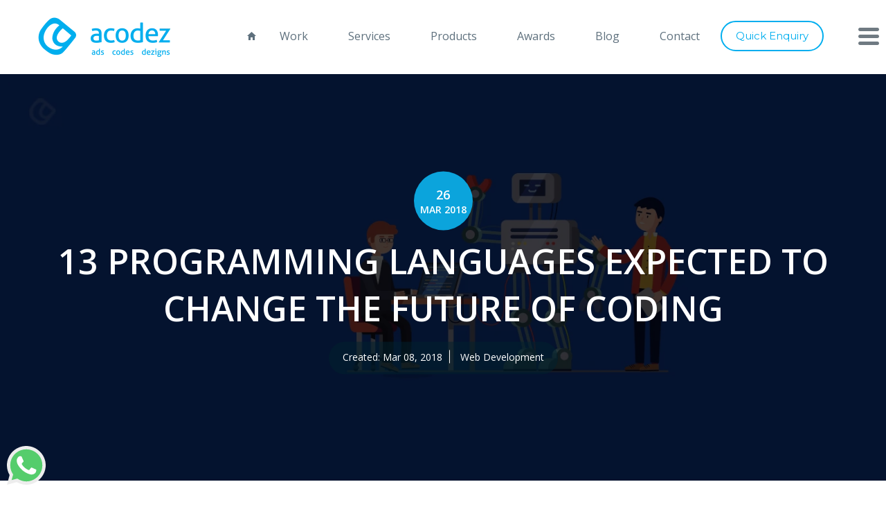

--- FILE ---
content_type: text/html; charset=UTF-8
request_url: https://acodez.in/top-programming-languages/
body_size: 34550
content:
<!DOCTYPE html >
<!--[if lt IE 7]>      <html class="no-js lt-ie9 lt-ie8 lt-ie7"> <![endif]-->
<!--[if IE 7]>         <html class="no-js lt-ie9 lt-ie8"> <![endif]-->
<!--[if IE 8]>         <html class="no-js lt-ie9"> <![endif]-->
<!--[if gt IE 8]><!--> <html lang="en"> <!--<![endif]-->
<head>
<meta charset="utf-8">
<!--[if IE]><meta http-equiv="X-UA-Compatible" content="IE=edge,chrome=1"><![endif]-->
<title>13 Programming Languages Expected To Change The Future Of Coding</title>

<meta name="viewport" content="width=device-width">
<link rel="stylesheet" href="https://acodez.in/wp-content/themes/acodez-theme/css/main.css?ver=2.2">
<link rel="stylesheet" href="https://acodez.in/wp-content/themes/acodez-theme/css/portfolio-main.css?ver=2.2">

<!-- <link rel="apple-touch-icon" href="apple-touch-icon.png"> -->
<link rel="preconnect" href="https://fonts.googleapis.com">
<link href="https://fonts.googleapis.com/css?family=Montserrat:400,500,600,700%7COpen+Sans:300,400,600&display=swap" rel="stylesheet">
<link href="https://acodez.in/wp-content/themes/acodez-theme/css/aos.css" rel="stylesheet">
<!--[if lt IE 9]>
    <script src="//html5shiv.googlecode.com/svn/trunk/html5.js"></script>
<![endif]-->
<!-- Google Tag Manager -->
<script>(function(w,d,s,l,i){w[l]=w[l]||[];w[l].push({'gtm.start':
new Date().getTime(),event:'gtm.js'});var f=d.getElementsByTagName(s)[0],
j=d.createElement(s),dl=l!='dataLayer'?'&l='+l:'';j.defer=true;j.src=
'https://www.googletagmanager.com/gtm.js?id='+i+dl;f.parentNode.insertBefore(j,f);
})(window,document,'script','dataLayer','GTM-TGHP6C');</script>
<!-- End Google Tag Manager -->
<script type="application/ld+json">
{
"@context" : "http://schema.org",
"@type" : "Organization",
"name" : "Acodez IT Solutions",
"url" : "http://acodez.in/",
"sameAs" : [
"https://www.facebook.com/Acodez",
"https://twitter.com/acodez",
"https://plus.google.com/+AcodezIn",
"https://www.youtube.com/user/acodezsolutions",
"http://www.linkedin.com/company/acodez-it-solutions",
"http://pinterest.com/acodez",
"https://www.instagram.com/acodezsolutions"
]
}
</script>

	<style>img:is([sizes="auto" i], [sizes^="auto," i]) { contain-intrinsic-size: 3000px 1500px }</style>
	
<!-- Search Engine Optimization by Rank Math - https://rankmath.com/ -->
<meta name="description" content="Do you know how many programming languages are there? Do you want to know about the top programming languages that are going to rule 2018? Then check out here to know the complete details of the best and top programming languages that is expected to change the future of coding."/>
<meta name="robots" content="follow, index, max-snippet:-1, max-video-preview:-1, max-image-preview:large"/>
<link rel="canonical" href="https://acodez.in/top-programming-languages/" />
<meta property="og:locale" content="en_US" />
<meta property="og:type" content="article" />
<meta property="og:title" content="13 Programming Languages Expected To Change The Future Of Coding" />
<meta property="og:description" content="Do you know how many programming languages are there? Do you want to know about the top programming languages that are going to rule 2018? Then check out here to know the complete details of the best and top programming languages that is expected to change the future of coding." />
<meta property="og:url" content="https://acodez.in/top-programming-languages/" />
<meta property="og:site_name" content="Web Solutions Blog" />
<meta property="article:publisher" content="https://www.facebook.com/Acodez" />
<meta property="article:author" content="https://www.facebook.com/jamsheerkrd" />
<meta property="article:section" content="Web Development" />
<meta property="og:updated_time" content="2018-03-26T23:42:29+04:00" />
<meta property="og:image" content="https://acodez.in/wp-content/uploads/2018/03/13-programming-languages-expected-to-change-the-future-of-codingzd-1.png" />
<meta property="og:image:secure_url" content="https://acodez.in/wp-content/uploads/2018/03/13-programming-languages-expected-to-change-the-future-of-codingzd-1.png" />
<meta property="og:image:width" content="766" />
<meta property="og:image:height" content="442" />
<meta property="og:image:alt" content="top programming languages" />
<meta property="og:image:type" content="image/png" />
<meta property="article:published_time" content="2018-03-08T13:35:00+04:00" />
<meta property="article:modified_time" content="2018-03-26T23:42:29+04:00" />
<meta name="twitter:card" content="summary_large_image" />
<meta name="twitter:title" content="13 Programming Languages Expected To Change The Future Of Coding" />
<meta name="twitter:description" content="Do you know how many programming languages are there? Do you want to know about the top programming languages that are going to rule 2018? Then check out here to know the complete details of the best and top programming languages that is expected to change the future of coding." />
<meta name="twitter:site" content="@acodez" />
<meta name="twitter:creator" content="@jamsheerkrd" />
<meta name="twitter:image" content="https://acodez.in/wp-content/uploads/2018/03/13-programming-languages-expected-to-change-the-future-of-codingzd-1.png" />
<meta name="twitter:label1" content="Written by" />
<meta name="twitter:data1" content="Jamsheer K" />
<meta name="twitter:label2" content="Time to read" />
<meta name="twitter:data2" content="11 minutes" />
<script type="application/ld+json" class="rank-math-schema">{"@context":"https://schema.org","@graph":[{"@type":"Organization","@id":"https://acodez.in/#organization","name":"Acodez IT Solutions","url":"https://acodez.in","sameAs":["https://www.facebook.com/Acodez","https://twitter.com/acodez"],"logo":{"@type":"ImageObject","@id":"https://acodez.in/#logo","url":"https://acodez.in/wp-content/uploads/2015/12/Acodez_IT_Solutions_Logo_May_2015.png","contentUrl":"https://acodez.in/wp-content/uploads/2015/12/Acodez_IT_Solutions_Logo_May_2015.png","caption":"Web Solutions Blog","inLanguage":"en-US","width":"385","height":"153"}},{"@type":"WebSite","@id":"https://acodez.in/#website","url":"https://acodez.in","name":"Web Solutions Blog","publisher":{"@id":"https://acodez.in/#organization"},"inLanguage":"en-US"},{"@type":"ImageObject","@id":"https://acodez.in/wp-content/uploads/2018/03/13-programming-languages-expected-to-change-the-future-of-codingzd-1.png","url":"https://acodez.in/wp-content/uploads/2018/03/13-programming-languages-expected-to-change-the-future-of-codingzd-1.png","width":"766","height":"442","inLanguage":"en-US"},{"@type":"WebPage","@id":"https://acodez.in/top-programming-languages/#webpage","url":"https://acodez.in/top-programming-languages/","name":"13 Programming Languages Expected To Change The Future Of Coding","datePublished":"2018-03-08T13:35:00+04:00","dateModified":"2018-03-26T23:42:29+04:00","isPartOf":{"@id":"https://acodez.in/#website"},"primaryImageOfPage":{"@id":"https://acodez.in/wp-content/uploads/2018/03/13-programming-languages-expected-to-change-the-future-of-codingzd-1.png"},"inLanguage":"en-US"},{"@type":"Person","@id":"https://acodez.in/author/jamsheerk/","name":"Jamsheer K","url":"https://acodez.in/author/jamsheerk/","image":{"@type":"ImageObject","@id":"https://secure.gravatar.com/avatar/316bd5f2bb95ef65181a8bcead05186f?s=96&amp;d=mm&amp;r=g","url":"https://secure.gravatar.com/avatar/316bd5f2bb95ef65181a8bcead05186f?s=96&amp;d=mm&amp;r=g","caption":"Jamsheer K","inLanguage":"en-US"},"sameAs":["https://www.facebook.com/jamsheerkrd","https://twitter.com/jamsheerkrd"],"worksFor":{"@id":"https://acodez.in/#organization"}},{"@type":"BlogPosting","headline":"13 Programming Languages Expected To Change The Future Of Coding","keywords":"top programming languages","datePublished":"2018-03-08T13:35:00+04:00","dateModified":"2018-03-26T23:42:29+04:00","author":{"@id":"https://acodez.in/author/jamsheerk/","name":"Jamsheer K"},"publisher":{"@id":"https://acodez.in/#organization"},"description":"Do you know how many programming languages are there? Do you want to know about the top programming languages that are going to rule 2018? Then check out here to know the complete details of the best and top programming languages that is expected to change the future of coding.","name":"13 Programming Languages Expected To Change The Future Of Coding","@id":"https://acodez.in/top-programming-languages/#richSnippet","isPartOf":{"@id":"https://acodez.in/top-programming-languages/#webpage"},"image":{"@id":"https://acodez.in/wp-content/uploads/2018/03/13-programming-languages-expected-to-change-the-future-of-codingzd-1.png"},"inLanguage":"en-US","mainEntityOfPage":{"@id":"https://acodez.in/top-programming-languages/#webpage"}}]}</script>
<!-- /Rank Math WordPress SEO plugin -->

<link rel='dns-prefetch' href='//unpkg.com' />
<link rel="alternate" type="application/rss+xml" title="Web Solutions Blog &raquo; 13 Programming Languages Expected To Change The Future Of Coding Comments Feed" href="https://acodez.in/top-programming-languages/feed/" />

<link rel='stylesheet' id='wp-quicklatex-format-css' href='https://acodez.in/wp-content/plugins/wp-quicklatex/css/quicklatex-format.css?ver=6.7.4' type='text/css' media='all' />
<link rel='stylesheet' id='wp-block-library-css' href='https://acodez.in/wp-includes/css/dist/block-library/style.min.css?ver=6.7.4' type='text/css' media='all' />
<style id='safe-svg-svg-icon-style-inline-css' type='text/css'>
.safe-svg-cover{text-align:center}.safe-svg-cover .safe-svg-inside{display:inline-block;max-width:100%}.safe-svg-cover svg{fill:currentColor;height:100%;max-height:100%;max-width:100%;width:100%}

</style>
<style id='classic-theme-styles-inline-css' type='text/css'>
/*! This file is auto-generated */
.wp-block-button__link{color:#fff;background-color:#32373c;border-radius:9999px;box-shadow:none;text-decoration:none;padding:calc(.667em + 2px) calc(1.333em + 2px);font-size:1.125em}.wp-block-file__button{background:#32373c;color:#fff;text-decoration:none}
</style>
<style id='global-styles-inline-css' type='text/css'>
:root{--wp--preset--aspect-ratio--square: 1;--wp--preset--aspect-ratio--4-3: 4/3;--wp--preset--aspect-ratio--3-4: 3/4;--wp--preset--aspect-ratio--3-2: 3/2;--wp--preset--aspect-ratio--2-3: 2/3;--wp--preset--aspect-ratio--16-9: 16/9;--wp--preset--aspect-ratio--9-16: 9/16;--wp--preset--color--black: #000000;--wp--preset--color--cyan-bluish-gray: #abb8c3;--wp--preset--color--white: #ffffff;--wp--preset--color--pale-pink: #f78da7;--wp--preset--color--vivid-red: #cf2e2e;--wp--preset--color--luminous-vivid-orange: #ff6900;--wp--preset--color--luminous-vivid-amber: #fcb900;--wp--preset--color--light-green-cyan: #7bdcb5;--wp--preset--color--vivid-green-cyan: #00d084;--wp--preset--color--pale-cyan-blue: #8ed1fc;--wp--preset--color--vivid-cyan-blue: #0693e3;--wp--preset--color--vivid-purple: #9b51e0;--wp--preset--gradient--vivid-cyan-blue-to-vivid-purple: linear-gradient(135deg,rgba(6,147,227,1) 0%,rgb(155,81,224) 100%);--wp--preset--gradient--light-green-cyan-to-vivid-green-cyan: linear-gradient(135deg,rgb(122,220,180) 0%,rgb(0,208,130) 100%);--wp--preset--gradient--luminous-vivid-amber-to-luminous-vivid-orange: linear-gradient(135deg,rgba(252,185,0,1) 0%,rgba(255,105,0,1) 100%);--wp--preset--gradient--luminous-vivid-orange-to-vivid-red: linear-gradient(135deg,rgba(255,105,0,1) 0%,rgb(207,46,46) 100%);--wp--preset--gradient--very-light-gray-to-cyan-bluish-gray: linear-gradient(135deg,rgb(238,238,238) 0%,rgb(169,184,195) 100%);--wp--preset--gradient--cool-to-warm-spectrum: linear-gradient(135deg,rgb(74,234,220) 0%,rgb(151,120,209) 20%,rgb(207,42,186) 40%,rgb(238,44,130) 60%,rgb(251,105,98) 80%,rgb(254,248,76) 100%);--wp--preset--gradient--blush-light-purple: linear-gradient(135deg,rgb(255,206,236) 0%,rgb(152,150,240) 100%);--wp--preset--gradient--blush-bordeaux: linear-gradient(135deg,rgb(254,205,165) 0%,rgb(254,45,45) 50%,rgb(107,0,62) 100%);--wp--preset--gradient--luminous-dusk: linear-gradient(135deg,rgb(255,203,112) 0%,rgb(199,81,192) 50%,rgb(65,88,208) 100%);--wp--preset--gradient--pale-ocean: linear-gradient(135deg,rgb(255,245,203) 0%,rgb(182,227,212) 50%,rgb(51,167,181) 100%);--wp--preset--gradient--electric-grass: linear-gradient(135deg,rgb(202,248,128) 0%,rgb(113,206,126) 100%);--wp--preset--gradient--midnight: linear-gradient(135deg,rgb(2,3,129) 0%,rgb(40,116,252) 100%);--wp--preset--font-size--small: 13px;--wp--preset--font-size--medium: 20px;--wp--preset--font-size--large: 36px;--wp--preset--font-size--x-large: 42px;--wp--preset--spacing--20: 0.44rem;--wp--preset--spacing--30: 0.67rem;--wp--preset--spacing--40: 1rem;--wp--preset--spacing--50: 1.5rem;--wp--preset--spacing--60: 2.25rem;--wp--preset--spacing--70: 3.38rem;--wp--preset--spacing--80: 5.06rem;--wp--preset--shadow--natural: 6px 6px 9px rgba(0, 0, 0, 0.2);--wp--preset--shadow--deep: 12px 12px 50px rgba(0, 0, 0, 0.4);--wp--preset--shadow--sharp: 6px 6px 0px rgba(0, 0, 0, 0.2);--wp--preset--shadow--outlined: 6px 6px 0px -3px rgba(255, 255, 255, 1), 6px 6px rgba(0, 0, 0, 1);--wp--preset--shadow--crisp: 6px 6px 0px rgba(0, 0, 0, 1);}:where(.is-layout-flex){gap: 0.5em;}:where(.is-layout-grid){gap: 0.5em;}body .is-layout-flex{display: flex;}.is-layout-flex{flex-wrap: wrap;align-items: center;}.is-layout-flex > :is(*, div){margin: 0;}body .is-layout-grid{display: grid;}.is-layout-grid > :is(*, div){margin: 0;}:where(.wp-block-columns.is-layout-flex){gap: 2em;}:where(.wp-block-columns.is-layout-grid){gap: 2em;}:where(.wp-block-post-template.is-layout-flex){gap: 1.25em;}:where(.wp-block-post-template.is-layout-grid){gap: 1.25em;}.has-black-color{color: var(--wp--preset--color--black) !important;}.has-cyan-bluish-gray-color{color: var(--wp--preset--color--cyan-bluish-gray) !important;}.has-white-color{color: var(--wp--preset--color--white) !important;}.has-pale-pink-color{color: var(--wp--preset--color--pale-pink) !important;}.has-vivid-red-color{color: var(--wp--preset--color--vivid-red) !important;}.has-luminous-vivid-orange-color{color: var(--wp--preset--color--luminous-vivid-orange) !important;}.has-luminous-vivid-amber-color{color: var(--wp--preset--color--luminous-vivid-amber) !important;}.has-light-green-cyan-color{color: var(--wp--preset--color--light-green-cyan) !important;}.has-vivid-green-cyan-color{color: var(--wp--preset--color--vivid-green-cyan) !important;}.has-pale-cyan-blue-color{color: var(--wp--preset--color--pale-cyan-blue) !important;}.has-vivid-cyan-blue-color{color: var(--wp--preset--color--vivid-cyan-blue) !important;}.has-vivid-purple-color{color: var(--wp--preset--color--vivid-purple) !important;}.has-black-background-color{background-color: var(--wp--preset--color--black) !important;}.has-cyan-bluish-gray-background-color{background-color: var(--wp--preset--color--cyan-bluish-gray) !important;}.has-white-background-color{background-color: var(--wp--preset--color--white) !important;}.has-pale-pink-background-color{background-color: var(--wp--preset--color--pale-pink) !important;}.has-vivid-red-background-color{background-color: var(--wp--preset--color--vivid-red) !important;}.has-luminous-vivid-orange-background-color{background-color: var(--wp--preset--color--luminous-vivid-orange) !important;}.has-luminous-vivid-amber-background-color{background-color: var(--wp--preset--color--luminous-vivid-amber) !important;}.has-light-green-cyan-background-color{background-color: var(--wp--preset--color--light-green-cyan) !important;}.has-vivid-green-cyan-background-color{background-color: var(--wp--preset--color--vivid-green-cyan) !important;}.has-pale-cyan-blue-background-color{background-color: var(--wp--preset--color--pale-cyan-blue) !important;}.has-vivid-cyan-blue-background-color{background-color: var(--wp--preset--color--vivid-cyan-blue) !important;}.has-vivid-purple-background-color{background-color: var(--wp--preset--color--vivid-purple) !important;}.has-black-border-color{border-color: var(--wp--preset--color--black) !important;}.has-cyan-bluish-gray-border-color{border-color: var(--wp--preset--color--cyan-bluish-gray) !important;}.has-white-border-color{border-color: var(--wp--preset--color--white) !important;}.has-pale-pink-border-color{border-color: var(--wp--preset--color--pale-pink) !important;}.has-vivid-red-border-color{border-color: var(--wp--preset--color--vivid-red) !important;}.has-luminous-vivid-orange-border-color{border-color: var(--wp--preset--color--luminous-vivid-orange) !important;}.has-luminous-vivid-amber-border-color{border-color: var(--wp--preset--color--luminous-vivid-amber) !important;}.has-light-green-cyan-border-color{border-color: var(--wp--preset--color--light-green-cyan) !important;}.has-vivid-green-cyan-border-color{border-color: var(--wp--preset--color--vivid-green-cyan) !important;}.has-pale-cyan-blue-border-color{border-color: var(--wp--preset--color--pale-cyan-blue) !important;}.has-vivid-cyan-blue-border-color{border-color: var(--wp--preset--color--vivid-cyan-blue) !important;}.has-vivid-purple-border-color{border-color: var(--wp--preset--color--vivid-purple) !important;}.has-vivid-cyan-blue-to-vivid-purple-gradient-background{background: var(--wp--preset--gradient--vivid-cyan-blue-to-vivid-purple) !important;}.has-light-green-cyan-to-vivid-green-cyan-gradient-background{background: var(--wp--preset--gradient--light-green-cyan-to-vivid-green-cyan) !important;}.has-luminous-vivid-amber-to-luminous-vivid-orange-gradient-background{background: var(--wp--preset--gradient--luminous-vivid-amber-to-luminous-vivid-orange) !important;}.has-luminous-vivid-orange-to-vivid-red-gradient-background{background: var(--wp--preset--gradient--luminous-vivid-orange-to-vivid-red) !important;}.has-very-light-gray-to-cyan-bluish-gray-gradient-background{background: var(--wp--preset--gradient--very-light-gray-to-cyan-bluish-gray) !important;}.has-cool-to-warm-spectrum-gradient-background{background: var(--wp--preset--gradient--cool-to-warm-spectrum) !important;}.has-blush-light-purple-gradient-background{background: var(--wp--preset--gradient--blush-light-purple) !important;}.has-blush-bordeaux-gradient-background{background: var(--wp--preset--gradient--blush-bordeaux) !important;}.has-luminous-dusk-gradient-background{background: var(--wp--preset--gradient--luminous-dusk) !important;}.has-pale-ocean-gradient-background{background: var(--wp--preset--gradient--pale-ocean) !important;}.has-electric-grass-gradient-background{background: var(--wp--preset--gradient--electric-grass) !important;}.has-midnight-gradient-background{background: var(--wp--preset--gradient--midnight) !important;}.has-small-font-size{font-size: var(--wp--preset--font-size--small) !important;}.has-medium-font-size{font-size: var(--wp--preset--font-size--medium) !important;}.has-large-font-size{font-size: var(--wp--preset--font-size--large) !important;}.has-x-large-font-size{font-size: var(--wp--preset--font-size--x-large) !important;}
:where(.wp-block-post-template.is-layout-flex){gap: 1.25em;}:where(.wp-block-post-template.is-layout-grid){gap: 1.25em;}
:where(.wp-block-columns.is-layout-flex){gap: 2em;}:where(.wp-block-columns.is-layout-grid){gap: 2em;}
:root :where(.wp-block-pullquote){font-size: 1.5em;line-height: 1.6;}
</style>
<link rel='stylesheet' id='tm_clicktotweet-css' href='https://acodez.in/wp-content/plugins/click-to-tweet-by-todaymade/assets/css/styles.css?ver=6.7.4' type='text/css' media='all' />
<link rel='stylesheet' id='ce_responsive-css' href='https://acodez.in/wp-content/plugins/simple-embed-code/css/video-container.min.css?ver=2.5.1' type='text/css' media='all' />
<link rel='stylesheet' id='ez-toc-css' href='https://acodez.in/wp-content/plugins/easy-table-of-contents/assets/css/screen.min.css?ver=2.0.78' type='text/css' media='all' />
<style id='ez-toc-inline-css' type='text/css'>
div#ez-toc-container .ez-toc-title {font-size: 120%;}div#ez-toc-container .ez-toc-title {font-weight: 500;}div#ez-toc-container ul li , div#ez-toc-container ul li a {font-size:  95%;}div#ez-toc-container ul li , div#ez-toc-container ul li a {font-weight: 500;}div#ez-toc-container nav ul ul li {font-size: 90%;}.ez-toc-box-title {font-weight: bold; margin-bottom: 10px; text-align: center; text-transform: uppercase; letter-spacing: 1px; color: #666; padding-bottom: 5px;position:absolute;top:-4%;left:5%;background-color: inherit;transition: top 0.3s ease;}.ez-toc-box-title.toc-closed {top:-25%;}
.ez-toc-container-direction {direction: ltr;}.ez-toc-counter ul{counter-reset: item ;}.ez-toc-counter nav ul li a::before {content: counters(item, '.', decimal) '. ';display: inline-block;counter-increment: item;flex-grow: 0;flex-shrink: 0;margin-right: .2em; float: left; }.ez-toc-widget-direction {direction: ltr;}.ez-toc-widget-container ul{counter-reset: item ;}.ez-toc-widget-container nav ul li a::before {content: counters(item, '.', decimal) '. ';display: inline-block;counter-increment: item;flex-grow: 0;flex-shrink: 0;margin-right: .2em; float: left; }
</style>
<script type="text/javascript" src="https://acodez.in/wp-includes/js/jquery/jquery.min.js?ver=3.7.1" id="jquery-core-js"></script>
<script type="text/javascript" src="https://acodez.in/wp-includes/js/jquery/jquery-migrate.min.js?ver=3.4.1" id="jquery-migrate-js"></script>
<script type="text/javascript" src="https://acodez.in/wp-content/plugins/wp-quicklatex/js/wp-quicklatex-frontend.js?ver=1.0" id="wp-quicklatex-frontend-js"></script>
<link rel="https://api.w.org/" href="https://acodez.in/wp-json/" /><link rel="alternate" title="JSON" type="application/json" href="https://acodez.in/wp-json/wp/v2/posts/7197" /><meta name="generator" content="WordPress 6.7.4" />
<link rel='shortlink' href='https://acodez.in/?p=7197' />
<link rel="alternate" title="oEmbed (JSON)" type="application/json+oembed" href="https://acodez.in/wp-json/oembed/1.0/embed?url=https%3A%2F%2Facodez.in%2Ftop-programming-languages%2F" />
<link rel="alternate" title="oEmbed (XML)" type="text/xml+oembed" href="https://acodez.in/wp-json/oembed/1.0/embed?url=https%3A%2F%2Facodez.in%2Ftop-programming-languages%2F&#038;format=xml" />
 

  <!--Start of Tawk.to Script-->
<script type="text/javascript">
var Tawk_API=Tawk_API||{}, Tawk_LoadStart=new Date();
(function(){
var s1=document.createElement("script"),s0=document.getElementsByTagName("script")[0];
s1.async=true;
s1.src='https://embed.tawk.to/6932b52c1cd550197d293367/1jbn17e6a';
s1.charset='UTF-8';
s1.setAttribute('crossorigin','*');
s0.parentNode.insertBefore(s1,s0);
})();
</script>
<!--End of Tawk.to Script-->
    		<style type="text/css" id="wp-custom-css">
			.hire-resource-wrap .other-services{display:none;}

.native-cross-wrap {
    display: none !important;
}

#ez-toc-container nav { padding: 0;}
#ez-toc-container ul {width: 100%;font-family: inherit;margin: 10px 0 0;}
#ez-toc-container ul::before {display: none;}
#ez-toc-container ul li {border: 0;}
#ez-toc-container a {line-height: 1.4;font-size: inherit;padding: 0;}


.footer-bottom .footer-wtsapp-img-parent .footer-whatsapp-btn img{
	left:10px;
}		</style>
		<link rel="prefetch" href="https://acodez.in/wp-content/themes/acodez-theme/images/works/anchor-gif-3.gif">
<link rel="prefetch" href="https://acodez.in/wp-content/themes/acodez-theme/images/awards-gif.gif">
<style>
img.banner-img {
    position: absolute;
    height: 100%;
    width: auto;
    position: absolute;
    top: 0;
    left: 0;
    width: 100%;
    height: 100%;
    object-fit: cover;
}
</style>

</head>

<body class="post-template-default single single-post postid-7197 single-format-standard inner-body">
<!-- Google Tag Manager (noscript) -->
<noscript><iframe src="https://www.googletagmanager.com/ns.html?id=GTM-TGHP6C"
height="0" width="0" style="display:none;visibility:hidden"></iframe></noscript>
<!-- End Google Tag Manager (noscript) -->
<!--[if lt IE 7]><p class=chromeframe>Your browser is <em>ancient!</em> <a href="http://browsehappy.com/">Upgrade to a different browser</a> or <a href="http://www.google.com/chromeframe/?redirect=true">install Google Chrome Frame</a> to experience this site.</p><![endif]-->
<header id="header">
<div class="container">
	<div class="row">
		<div class="col-sm-3 col-xs-6">
			<a href="https://acodez.in/" class="logo">
			 <img src="https://acodez.in/wp-content/themes/acodez-theme/images/logo.png" class="normal-logo" alt="logo"> 
			
				
				<img src="https://acodez.in/wp-content/themes/acodez-theme/images/inner-logo.png" class="sticky-logo" alt="logo"> 
				
			</a>
		</div>
		<div class="col-sm-9 col-xs-6 desk-menu">
			<a href="#" class="btn-1 enquiry-btn"><span>Quick Enquiry</span><i class="ion-chatbubble"></i>Quick Enquiry</a>
			<ul class="main-menu">
				<li><a href="https://acodez.in/"><span class="ion-android-home"></span></a></li>
				<li><a href="https://acodez.in/works/">Work</a></li>
				<li><a href="https://acodez.in/services/">Services</a></li>
				<li><a href="https://acodez.in/products/">Products</a></li>
				<li><a href="https://acodez.in/awards/">Awards</a></li>
				<li><a href="https://acodez.in/blog/">Blog</a></li>
				<li><a href="https://acodez.in/contact/">Contact</a></li>
			</ul>
		</div>
	</div>
</div>
	<a href="#" class="ion-navicon-round nav-icon menu-button" ></a>
	<!-- menu -->
	<div class="menu">
		<div class="container">
			<nav>
				<ul>
					<li class=""><a href="https://acodez.in/about/">About</a>
						<!-- <span class="icon ion-ios-arrow-down"></span> -->
						<ul class="submenu">
														<li><a href="https://acodez.in/about">Our Profile</a></li>
						</ul>
						<div class="menu-content">
							<p>Acodez is a multi-international award winning digital agency, with offices in Gurgaon, Mumbai, Bangalore and Calicut in India. Started in 2011, Acodez has more than 600 satisfied customers spread across 70+ Countries.</p>
							<span class="menu-txt">about</span>
						</div>

					</li>
					<li><a href="https://acodez.in/awards/">Awards</a>
						<!-- <span class="icon ion-ios-arrow-down"></span> -->
						<ul class="submenu">
							<li><a href="https://acodez.in/awards/">Awards & Accolades</a></li>
						</ul>
						<div class="menu-content">
							<p>Acodez has won more than 16 international awards, competing with the best agencies in the world. These recognitions, presented by the leading Industry Associations in the world stand testimony to our creativity, technical skills and quality standards.</p>
							<span class="menu-txt">award</span>
						</div>
					</li>
					<li  class="service-menu active"><a href="https://acodez.in/services/">Services</a>
						<span class="icon ion-ios-arrow-down"></span>
						<ul class="submenu" >
						<li><a href="https://acodez.in/wordpress-development/">WordPress Development</a></li>
						<li><a href="https://acodez.in/ecommerce-development/">eCommerce Development</a></li>
							<li><a href="https://acodez.in/web-development/">Web Development</a>
														</li>
							<li><a href="https://acodez.in/ux-design/">UX Design</a></li>
							<li><a href="https://acodez.in/mobile-app-development/">Mobile Apps</a>
															</li>
							<li><a href="https://acodez.in/digital-marketing/">Digital Marketing</a>
															</li>
							<li><a href="https://acodez.in/branding/">Branding</a>
															</li>
							<li><a href="https://acodez.in/interface-design/">Interface Design</a>
															</li>
							<li><a href="https://acodez.in/emerging-technology/">Emerging Technology Services</a>
															</li>
							<li><a href="https://acodez.in/ui-development/">UI Solutions</a>
															</li>

							<li><a href="https://acodez.in/talent-acquisition/"> Talent Acquisition</a></li>
						</ul>
						<div class="menu-content">
							<p>We offer a wide array of services to cater to any of your web, mobile, or digital marketing requirements. Be it through the creativity of our designs, usage of latest technologies or adherence to industry best practices, we always thrive to deliver world class solutions to our clients.</p>
							<span class="menu-txt">Service</span>
						</div>
					</li>
					<li class="tech-menu"><a href="/products/">Products </a>
						<span class="icon ion-ios-arrow-down"></span> 
						<ul class="submenu">
							<li><a href="https://acowebs.com" target="_blank">Acowebs</a></li>
							<li><a href="https://acodez.in/elearning-app/">E-Learning App</a></li>
						
						</ul>
						<div class="menu-content">
							<p>We've built some outstanding products which are being used by customers across the globe. Acowebs, our eCommerce plugins and extensions division has more than 50,000 users. And our customizable e-Learning mobile app product currently handles 1M+ active users for our various edtech clients.</p>
							<span class="menu-txt">Products </span>
						</div>
					</li>
					<li><a href="https://acodez.in/works/">Work</a>
					<!-- <span class="icon ion-ios-arrow-down"></span> -->
						<ul class="submenu">
							<li><a href="https://acodez.in/works/">Our Portfolio</a></li>
						</ul>
						<div class="menu-content">
							<p>At Acodez, we're obsessed with quality. And we believe, the same reason made us the ideal choice for hundreds of satisfied customers across the globe - 70+ Countries as of now, span across all 6 Continents.</p>
							<span class="menu-txt">work</span>
						</div>
					</li>
				
					<li class="tech-menu"><a href="https://acodez.in/technologies/">Technologies </a>
						<!-- <span class="icon ion-ios-arrow-down"></span> -->
						<ul class="submenu">
							<li><a href="https://acodez.in/technologies/">Websites</a></li>
							<li><a href="https://acodez.in/technologies/">Applications</a></li>
							<li><a href="https://acodez.in/technologies/">E-commerce</a></li>
							<li><a href="https://acodez.in/technologies/">CMS</a></li>
							<li><a href="https://acodez.in/technologies/">Mobile & Social</a></li>
							<li><a href="https://acodez.in/technologies/">Technologies</a></li>
						</ul>
						<div class="menu-content">
							<p>We've always been at the forefront of technological advancements. We use cutting edge technologies, advanced frameworks and proven methodologies to ensure that our solutions are future-ready and scalable.</p>
							<span class="menu-txt">Technology </span>
						</div>
					</li>
						<li class="tech-menu"><a href="https://acodez.in/talent-acquisition/">Talent Acquisition </a>
						<!-- <span class="icon ion-ios-arrow-down"></span>  -->
						<div class="menu-content">
							<p>At Acodez, we understand that having the right talent is crucial for the success of your projects. That's why we offer a dedicated "Hire a Resource" service to provide you with skilled professionals to join your team and effortlessly drive your projects forward.</p>
							<span class="menu-txt">Talent </span>
						</div>
					</li>
					<li class="tech-menu"><a href="#">Hire a Resource </a>
						<span class="icon ion-ios-arrow-down"></span> 
						<ul class="submenu">
							<li><a href="https://acodez.in/hire-reactjs-developers/" target="_blank">ReactJS Developers</a></li>
							<li><a href="https://acodez.in/hire-fullstack-developers/">Full-Stack Developers</a></li>
							<li><a href="https://acodez.in/hire-nodejs-developers/">Node.Js Developers</a></li>
						</ul>
						<div class="menu-content">
							<p>At Acodez, we understand that having the right talent is crucial for the success of your projects. That's why we offer a dedicated "Hire a Resource" service to provide you with skilled professionals to join your team and effortlessly drive your projects forward.</p>
							<span class="menu-txt">Resource </span>
						</div>
					</li>
					<li><a href="https://acodez.in/career/">Careers</a>
						<!-- <span class="icon ion-ios-arrow-down"></span> -->
						<ul class="submenu">
							<li><a href="https://acodez.in/career/">Current Openings</a></li>
													</ul>
						<div class="menu-content">
							<p>Acodez is rated as one of the top digital agencies in India and one main reason for this is the quality benchmark that we set for ourselves. If you believe that you can help us conquer the skies and above, then, this is a golden opportunity for you. Come, be part of our story!</p>
							<span class="menu-txt">career</span>
						</div>
					</li>
					<li><a href="https://acodez.in/blog/">Blog</a>
						<!-- <span class="icon ion-ios-arrow-down"></span> -->
						<ul class="submenu">
							<li><a href="https://acodez.in/blog/">Blog</a></li>

						</ul>
						<div class="menu-content">
							<p> Explore the latest trends and find our updates on all you need to know about what is happening in the world of web and technology.</p>
							<span class="menu-txt">blog</span>
						</div>
					</li>
					<li><a href="https://acodez.in/contact/">Contact</a>
						<span class="icon ion-ios-arrow-down"></span>
						<ul class="submenu">
							<li><a href="https://acodez.in/contact/">Gurgaon (Delhi NCR)</a></li>
							<li><a href="https://acodez.in/contact/">Mumbai</a></li>
							<li><a href="https://acodez.in/contact/">Bangalore</a></li>
							<li><a href="https://acodez.in/contact/">Calicut</a></li>
						</ul>
						<div class="menu-content">
							<p> In India, we're based out of Gurgaon, Mumbai, Bangalore and Calicut. If you're from any other part of the world, we're just an email or phone call away!</p>
							<span class="menu-txt">contact</span>
						</div>
					</li>
				</ul>
			</nav>
		</div>
	</div>
<!-- end menu -->
<!-- enquiry -->
	<div class="enquiry-form">
		<div class="close">Close <i class="ion-close"></i></div>
		<div class="form-outer">
		<div class="container">
			<div class="row">
				<div class="col-sm-6 form-col">
					<h4>We'd love to talk with you</h4>
					<p>Brief us your requirements below, and let's connect</p>
					<div class="form">
					<form class="contact-form" method="post">
                    	<ul>
                        	<li class="icon user"><input type="text"  name="name" required  class="txt-box" placeholder="Your Name"></li>
                             <li class="icon envelope"><input type="email"   name="email" required  class="txt-box email" placeholder="Email Address"></li>
                            <li class="icon call"><input type="text"  name="phone"   class="txt-box" placeholder="Phone"></li>
                            <li class="icon speech message"><textarea  name="message" required class="txt-area" placeholder="Your Message"></textarea></li>
                            <li>
                           <!--  <button type="submit" class="submit-btn">Send Message</button> -->
 								<input type="submit" name="submit" value="Send Message" class="submit-btn">
 								<input type="hidden" name="action" value="contactusform" >
 								<span class="progress"></span>
                            </li>
                        </ul>
                        <div class="status"></div>
                      </form>
                    </div>
				</div>
				<div class="col-sm-6 enquiry-address">
					<ul class="list-f03">
						<li>
							<span><i class="ion-ios-email-outline"></i>Write to us</span>
							<a href="mailto:info@acodez.in"> info@acodez.in</a></li>
						<li>
							<span><i class="ion-social-skype"></i>Skype</span>
							<a href="skype:acodez"> acodez</a></li>
						<li>
							<span><i class="ion-ios-telephone"></i>Telephone</span>
							<a href="tel:+919544668844"> +91 95 44 66 88 44</a></li>
					</ul>
					<div class="title"><i class="ion-ios-location"></i>Locate us</div>
					<div class="tab_container">
							    <input id="enq_tab1" type="radio" name="tabs" checked>
							    <label for="enq_tab1" class="name" ><span>Delhi</span></label>
							    <input id="enq_tab3" type="radio" name="tabs">
							    <label for="enq_tab3" class="name"><span>Mumbai</span></label>
							    <input id="enq_tab4" type="radio" name="tabs">
							    <label for="enq_tab4" class="name" ><span>Bangalore</span></label>
							    <input id="enq_tab2" type="radio" name="tabs">
							    <label for="enq_tab2" class="name"><span>Calicut</span></label>
							<div id="enq_content1" class="tab-content">
												<h5>Delhi NCR - India</h5>
								 <p>
			                    1101 - 11th Floor<br>JMD Megapolis, Sector-48<br> Gurgaon, Delhi NCR - India</p>
							</div>
							<div id="enq_content3" class="tab-content">
					        	<h5>Mumbai - India</h5>
												<p>
									1st floor, Urmi Corporate Park<br>
									Solaris (D) Opp. L&amp;T Gate No.6<br>
									Powai, Mumbai- 400072</p>
							</div>
							<div id="enq_content4" class="tab-content">
					        	<h5>Bangalore - India</h5>
								<p>
							#12, 100 Feet Road <br>
							Banaswadi,<br>
							Bangalore 5600432</p>
							</div>
							<div id="enq_content2" class="tab-content">
					        	<h5>Calicut - India</h5>
					        	<div class="row">
						        	<div class="col-sm-6">
											<p>
	 									UL CyberPark  (SEZ) <br>
								Nellikode (PO)<br> Kerala, India - 673 016.</p>
									</div>
									<div class="col-sm-6">
										<p>Westhill, Kozhikode<br>
									Kerala - 673005<br>
									India</p>
									</div>
								</div>
							</div>
					</div>

				</div>

			</div>
		</div>
	</div>
	</div>
<!-- end enquiry -->
</header>
<section class="inner-page">
	<div class="inner-banner">
		         <div class="img" style="background: url(https://acodez.in/wp-content/uploads/2018/03/13-programming-languages-expected-to-change-the-future-of-coding-banner.png) no-repeat left top;">
              <div class="mask" style="position: absolute;    top: 0;    left: 0;    width: 100%;    height: 100%;background-color:rgba(0, 0, 0, 0.75)"></div>
        </div>
		<img src="https://acodez.in/wp-content/uploads/2018/03/13-programming-languages-expected-to-change-the-future-of-coding-banner.png" alt="">
		<div class="caption">
				<div class="container">
				<div class="row">
				<div class="cols-sm-12">
				<div class="glog-date">
					<span>26</span>Mar 2018
				</div>
				<h1>13 Programming Languages Expected To Change The Future Of Coding</h1>
				<ul class="post-detail">
					<li>Created: Mar 08, 2018</li>
					
					<li><a href="https://acodez.in/category/web-development/">Web Development</a></li>					
				</ul>
				</div>
				</div>
			</div>
		</div>
	</div>
	<div class="bloginner clearfix">
		
  <div class="container">
  	<div class="row">
      <div class="col-md-8 blogLeft">
      <p><span style="font-weight: 400;">A programming world where coding and the related aspects are easier, faster and smoother – smarter and bug-free – we have all wanted something like this to happen at least once. The latest batch of sophisticated programming languages is expected to be in line with these needs of consumers. This is happening and will soon become a constant monotony. We are working on innovative ideas that will blow life into a stable practice across the genre of coding to make it easier and smoother. The growing needs are such that we cannot do without these innovative ideas. </span></p>
<p><span style="font-weight: 400;">The focus of the developers of these newly invented and under construction programming languages is to implement a lot more automation that will output code on a smarter, bug-free and faster basis. We can expect a new framework where there would be more scope for -abstraction and structuring. This will introduce a seamless integration of user expectation that will be detected by the programming language’s intuition and reproduced as excellent user experience (UX). Once a lot of aspects become automated, the programmer has sufficient time to focus on other vital aspects. These automated strategies bring across prospects fused in with assured competency and equivalent output offering enhanced performance while eliminating any existing contingencies of errors. </span></p>
<p><span style="font-weight: 400;">Though some of the <em>programming languages</em> have managed to achieve these abilities up to some extent, others have not. So, there is little agreement on the benefits that we discussed a while ago. Some of the programming languages help in bringing about a modernization effect across the traditional languages. There are even pre-processors, not even fully developed languages – which bring about changes in how we write code while founding a base for coding that will be used in future.</span></p>
<p><span style="font-weight: 400;">Yes, but these kinds of languages do exist as we all know very well. And, here we are sharing a few of these languages that will redefine the way we have been processing commands to machines on how and what has to be done. You might be aware of some of these programming languages, while you might have heard of others, but still waiting to experience the difference. </span></p>
<div id="ez-toc-container" class="ez-toc-v2_0_78 counter-hierarchy ez-toc-counter ez-toc-grey ez-toc-container-direction">
<div class="ez-toc-title-container">
<p class="ez-toc-title" style="cursor:inherit">Table of Contents</p>
<span class="ez-toc-title-toggle"><a href="#" class="ez-toc-pull-right ez-toc-btn ez-toc-btn-xs ez-toc-btn-default ez-toc-toggle" aria-label="Toggle Table of Content"><span class="ez-toc-js-icon-con"><span class=""><span class="eztoc-hide" style="display:none;">Toggle</span><span class="ez-toc-icon-toggle-span"><svg style="fill: #999;color:#999" xmlns="http://www.w3.org/2000/svg" class="list-377408" width="20px" height="20px" viewBox="0 0 24 24" fill="none"><path d="M6 6H4v2h2V6zm14 0H8v2h12V6zM4 11h2v2H4v-2zm16 0H8v2h12v-2zM4 16h2v2H4v-2zm16 0H8v2h12v-2z" fill="currentColor"></path></svg><svg style="fill: #999;color:#999" class="arrow-unsorted-368013" xmlns="http://www.w3.org/2000/svg" width="10px" height="10px" viewBox="0 0 24 24" version="1.2" baseProfile="tiny"><path d="M18.2 9.3l-6.2-6.3-6.2 6.3c-.2.2-.3.4-.3.7s.1.5.3.7c.2.2.4.3.7.3h11c.3 0 .5-.1.7-.3.2-.2.3-.5.3-.7s-.1-.5-.3-.7zM5.8 14.7l6.2 6.3 6.2-6.3c.2-.2.3-.5.3-.7s-.1-.5-.3-.7c-.2-.2-.4-.3-.7-.3h-11c-.3 0-.5.1-.7.3-.2.2-.3.5-.3.7s.1.5.3.7z"/></svg></span></span></span></a></span></div>
<nav><ul class='ez-toc-list ez-toc-list-level-1 eztoc-toggle-hide-by-default' ><li class='ez-toc-page-1 ez-toc-heading-level-2'><a class="ez-toc-link ez-toc-heading-1" href="#Java_8" >Java 8</a></li><li class='ez-toc-page-1 ez-toc-heading-level-2'><a class="ez-toc-link ez-toc-heading-2" href="#_Go" > Go</a></li><li class='ez-toc-page-1 ez-toc-heading-level-2'><a class="ez-toc-link ez-toc-heading-3" href="#_C" > C</a></li><li class='ez-toc-page-1 ez-toc-heading-level-2'><a class="ez-toc-link ez-toc-heading-4" href="#_MATLAB" > MATLAB</a></li><li class='ez-toc-page-1 ez-toc-heading-level-2'><a class="ez-toc-link ez-toc-heading-5" href="#_CUDA" > CUDA</a></li><li class='ez-toc-page-1 ez-toc-heading-level-2'><a class="ez-toc-link ez-toc-heading-6" href="#_Haskell" > Haskell</a></li><li class='ez-toc-page-1 ez-toc-heading-level-2'><a class="ez-toc-link ez-toc-heading-7" href="#_Swift" > Swift</a></li><li class='ez-toc-page-1 ez-toc-heading-level-2'><a class="ez-toc-link ez-toc-heading-8" href="#_Jolt" > Jolt</a></li><li class='ez-toc-page-1 ez-toc-heading-level-2'><a class="ez-toc-link ez-toc-heading-9" href="#_R" > R</a></li><li class='ez-toc-page-1 ez-toc-heading-level-2'><a class="ez-toc-link ez-toc-heading-10" href="#_Scala" > Scala</a></li><li class='ez-toc-page-1 ez-toc-heading-level-2'><a class="ez-toc-link ez-toc-heading-11" href="#_Arduino" > Arduino</a></li><li class='ez-toc-page-1 ez-toc-heading-level-2'><a class="ez-toc-link ez-toc-heading-12" href="#_Lessjs" > Less.js</a></li><li class='ez-toc-page-1 ez-toc-heading-level-2'><a class="ez-toc-link ez-toc-heading-13" href="#_Coffee_script" > Coffee script</a></li></ul></nav></div>
<h2><span class="ez-toc-section" id="Java_8"></span><span style="font-weight: 400;">Java 8</span><span class="ez-toc-section-end"></span></h2>
<p><img fetchpriority="high" decoding="async" class="aligncenter size-full wp-image-7203" src="https://acodez.in/wp-content/uploads/2018/03/Java-8.png" alt="Java" width="766" height="442" srcset="https://acodez.in/wp-content/uploads/2018/03/Java-8.png 766w, https://acodez.in/wp-content/uploads/2018/03/Java-8-768x443.png 768w" sizes="(max-width: 766px) 100vw, 766px" /></p>
<p><span style="font-weight: 400;">We are all familiar with Java – of course, nothing new. Being used as the mode of articulation for assembly programmes in computers, Java is just like a family member. You have used almost a billion JAR files that are around us. Java 8 differs from this. But, this new version introduces numerous functional techniques that will help in unveiling the kind of similarities within your code. If you are really unsure how it works, you need not bother; you can always return to the comfort zone of your own Java. But, with Java 8, you are opening up newer opportunities for helping the Java Virtual Machine (JVM) to further strategize the execution process. The best part of it is that you can write fast, clear, precise and bug-free code with the latest version. It provides you with the facility to utilize concurrent code and expressions in Lambda. </span></p>
<div class="alsoread clearfix">
	           	<p class="title">also<span>Read</span></p>
	           	<p>
<p>More on <a href="https://acodez.in/top-javascript-framework-libraries/">top  javascript framework libraries</a></p>
</p>
       </div>
<h2><span class="ez-toc-section" id="_Go"></span><span style="font-weight: 400;"> Go</span><span class="ez-toc-section-end"></span></h2>
<p><span style="font-weight: 400;">The programmers have always tried to bring out smart ideas every time they design a new language. But, a collation of these ideas is nowhere to be found. This is when Google decided to design a new form of language that would fuel its server repositories. So, it collated all the brilliant ideas that were found in the other languages implemented by the other programmers. They were quoted saying, “as simple as that could be held within the head of a programmer.” <a href="https://en.wikipedia.org/wiki/Metaprogramming" target="_blank" rel="noopener">Metaprogramming</a> comes with some of the simplest abstractions – you can find the most simple features that are structured in an understandable syntax matrix. It is intended to make things much easier for everyone across a team. Every aspect stays undisturbed when someone on the team tries to put up a new idea. </span></p>
<h2><span class="ez-toc-section" id="_C"></span><span style="font-weight: 400;"> C</span><span class="ez-toc-section-end"></span></h2>
<p><span style="font-weight: 400;">There are many programmers who love the simple word and the simplicity that “C” offers. “C” offers a very clean and optimized structure and minimized syntax that can be easily mapped on to the CPU. This is why it might be referred to as Portable Assembly. But, haven’t you felt at some point in time that C is taking away from you the advantage of the features that are available in the latest languages. This is one of the reasons that gave rise to “D”. It comprises the combined features and logic of both C and C++ along with the latest sophistication, including type inferences, bound checking and memory management. </span></p>
<p><span style="font-weight: 400;">Now, you can enjoy all the features in one place.</span></p>
<h2><span class="ez-toc-section" id="_MATLAB"></span><span style="font-weight: 400;"> MATLAB</span><span class="ez-toc-section-end"></span></h2>
<p><img decoding="async" class="aligncenter size-full wp-image-7204" src="https://acodez.in/wp-content/uploads/2018/03/MATLAB.png" alt="MATLAB" width="766" height="442" srcset="https://acodez.in/wp-content/uploads/2018/03/MATLAB.png 766w, https://acodez.in/wp-content/uploads/2018/03/MATLAB-768x443.png 768w" sizes="(max-width: 766px) 100vw, 766px" /></p>
<p><span style="font-weight: 400;">There was a time when the mathematicians and scientists, as well as researchers and analysts, were on the lookout for a hard-core programming language that would suffice their need to manipulate the complexity of intricate mathematical problems and help them find solutions to these. MATLAB was an answer to all their mathematical queries. Now, this MATLAB has been enhanced even more as developers are moving toward adopting a more complicated mathematical and statistical analytic structure. Mathematicians have been pulling across to test the core of it to ensure that it would provide precise and simpler solutions to help regular and daily users. It provides stable and faster solutions for complex math problems.</span></p>
<div class="alsoread clearfix">
	           	<p class="title">also<span>Read</span></p>
	           	<p>
<p><a href="https://acodez.in/top-web-development-frameworks/">Top web development frameworks</a></p>
</p>
       </div>
<h2><span class="ez-toc-section" id="_CUDA"></span><span style="font-weight: 400;"> CUDA</span><span class="ez-toc-section-end"></span></h2>
<p><span style="font-weight: 400;">The power of video cards is being utilized on a large scale. But, when the people happen to encounter a far complicated shooter game that operates on a first-person basis, they start thinking about the extricate details that sum up the particular video that they have been operating across. If this falls into the hands of an appropriate programmer, they will utilize the underlying power to fire up the process. Here is the best way to fuel the Nvidia to get to their graphics processing units (GPUs). Then, you will realize that this can be used for doing things apart from working like robots or attacking zombies, etc. But, when you start using CUDA, you might encounter issues if you are not well versed with the equivalent areas of your algorithm. And, once you get to know about these, you are in possession of CUDA code that will empower you to get to know the inlying power of those video cards. Bitcoins and similar activities would seem to be much easier than ever before, through molecular dynamics might be challenging than expected. A lot of scientists have been using CUDA to resolve simulations in multi-dimensions. </span></p>
<h2><span class="ez-toc-section" id="_Haskell"></span><span style="font-weight: 400;"> Haskell</span><span class="ez-toc-section-end"></span></h2>
<p><span style="font-weight: 400;">Haskell has a huge fan following just like Scala. Yes, you read it right. If you are planning to start your journey through any of the functional languages, then, this is it. Start from here. Some companies, such as Facebook, are already utilizing its powers for good. So, Haskell is an excellent place to invest. You can unlock real performances across real projects – apart from the regular old school coding that you have been used to and bored with. </span></p>
<h2><span class="ez-toc-section" id="_Swift"></span><span style="font-weight: 400;"> Swift</span><span class="ez-toc-section-end"></span></h2>
<p><img decoding="async" class="aligncenter size-full wp-image-7206" src="https://acodez.in/wp-content/uploads/2018/03/Swift.png" alt="Swift" width="766" height="442" srcset="https://acodez.in/wp-content/uploads/2018/03/Swift.png 766w, https://acodez.in/wp-content/uploads/2018/03/Swift-768x443.png 768w" sizes="(max-width: 766px) 100vw, 766px" /></p>
<p><span style="font-weight: 400;">There was a lot of hullabaloo over the coding inconsistencies that resulted from writing codes in the Objective C programming language. Apple decided it was the right time to take advantage and fix the issue. And, thus Swift happened. This was Apple’s newly introduced replacement for Objective C when writing code for iPhone or the MAC. The realization that manipulative pointers and the header files to be outdated began. Swift intelligently hid all this extraneous information and made it more clear than writing using some of the modern programming languages, including Java. It is nonetheless different from what the modern code offers us with. It offers us with wider opportunities, wherein the syntax is a lot more developed and precise than Objective C. The features are so many in number that it would be difficult to remember all these. In situations, when programmers will have to go through others code, Swift might seem to be a difficult option. But, except for that, iPhone coders can now turn around and transform code at a faster rate than others. And, the coding part is very clean and perfect – you are saved from manipulative pointers.</span></p>
<div class="alsoread clearfix">
	           	<p class="title">also<span>Read</span></p>
	           	<p>
<p><a href="https://acodez.in/apple-swift-programming-language/">Apple&#8217;s Swift programming language</a></p>
</p>
       </div>
<h2><span class="ez-toc-section" id="_Jolt"></span><strong> Jolt</strong><span class="ez-toc-section-end"></span></h2>
<p><span style="font-weight: 400;">Remember the good old days when we struggled with XML – when it was in the big data format. Oh yes, we were implementing something like a functional language known as XSLT, a tool that was rather insignificant in handling the huge datasets formerly coded in XML. But, this has been replaced with JSON – the latest in the bandwagon. It has led to the introduction of<a href="https://docs.oracle.com/cd/E13161_01/tuxedo/docs10gr3/jdg/dvintro.html" target="_blank" rel="noopener"> Jolt</a>, which helps in dealing with the JSON data and migrating it. Here is an opportunity to write snippets that are simple in nature and have the ability to abstract parameters. JOLT helps in retrieving these and transforming as per your desire. </span></p>
<h2><span class="ez-toc-section" id="_R"></span><span style="font-weight: 400;"> R</span><span class="ez-toc-section-end"></span></h2>
<p><span style="font-weight: 400;">R is familiar as a regular programming language to people, but there are not many who are aware of its abilities to make use of statistics that will further help in unlocking patterns across huge chunks of data. Designed by scientists and statisticians, the idea is to simplify the process. One would be easily able to identify and relate to the standard functions that can be used for data analysis. Some of these are easily available as the most helpful algorithms in statistics and you can pick these from the libraries that are distributed for free. Data scientists love it for the data-backed support that it provides. A lot of people are using R within IDEs in the form of highly powered scratchpads that help in retrieving, modifying, analyzing or deleting data. With little help from the front ends, including R Commander and R Studio, you can load your data and amend it as per your requirements. It provides a higher level of interactivity rather than the usual compile and executes mode. </span></p>
<h2><span class="ez-toc-section" id="_Scala"></span><span style="font-weight: 400;"> Scala</span><span class="ez-toc-section-end"></span></h2>
<p><img loading="lazy" decoding="async" class="aligncenter size-full wp-image-7205" src="https://acodez.in/wp-content/uploads/2018/03/Scala.png" alt="Scala" width="766" height="442" srcset="https://acodez.in/wp-content/uploads/2018/03/Scala.png 766w, https://acodez.in/wp-content/uploads/2018/03/Scala-768x443.png 768w" sizes="auto, (max-width: 766px) 100vw, 766px" /></p>
<p><span style="font-weight: 400;">Functional programming is a domain hat programmers are too fond of and Scala falls into this section of the programming language. The idea behind functional programming is that each of the functional aspects will have a well-defined input and output with no intention to trouble the surrounding variables. Of course, apart from Scala, you might have come across a variety of programming languages. But, here we are discussing Scala as it is one of the widely and popularly known programming languages with a huge fan base following. </span></p>
<p><span style="font-weight: 400;">Anything that you run on Scala is capable of running on JVM as it was designed to run on it just like Java. You can build a stronger code base, which is easier to optimize with functional programming. Also, this will save you from the effort to get rid of the annoying bugs. This functional and flexible functional programming language can be used with JVM to make things easier and flexible. </span></p>
<h2><span class="ez-toc-section" id="_Arduino"></span><span style="font-weight: 400;"> Arduino</span><span class="ez-toc-section-end"></span></h2>
<p><span style="font-weight: 400;">The Internet of things (IoT) has already changed a lot and is set to bring about further changes as well. There are a number of devices that have been embedded with chips that take instructions on what has to be done. It can be considered as a programming language that is capable of providing the functionalities of C and C++ combined. The remaining is taken care of by the compiler. Programmers are perceiving most of these functions as a blessing in disguise – and specifically, those programmers benefit who are into developing user interfaces for machines. It helps with checking the status of pins on the boards, controlling how LEDs flash up to send messages who stare at the device and read voltages.</span></p>
<h2><span class="ez-toc-section" id="_Lessjs"></span><span style="font-weight: 400;"> Less.js</span><span class="ez-toc-section-end"></span></h2>
<p><span style="font-weight: 400;">Less.js acts like a pre-processor for your files making it much easier to collate or accommodate CSS files. If you have worked with building layout rules for websites, you might be aware of the repetition that would be involved while using CSS. But, this is where Less.js enters the scenario and saves you from the effort of working with repetitions. The repetitions are collated in the form of variables, basic constructs in programming and looping. It offers a variety of elaborated constructs, including nested rules that will facilitate you to design standard layout commands in blocks, which can be introduced across any number of CSS classes as you wish. You can introduce a new rule according to the need of the hour and with a little help from Less.js, you can see your dreams unfolding before your eyes.</span></p>
<h2><span class="ez-toc-section" id="_Coffee_script"></span><span style="font-weight: 400;"> Coffee script</span><span class="ez-toc-section-end"></span></h2>
<p><span style="font-weight: 400;">Javascript is too tiresome if you think of all those times you had to put up with those curly brackets and semicolons. Ain’t it? This is when the idea of coffee script emerged. This pre-processing tool helped in transforming syntactic shorthands into normal JavaScript. It might not be fully developed, but it will save you from the effort of hitting at semicolons and curly braces every time.</span></p>
<div class="alsoread clearfix">
	           	<p class="title">also<span>Read</span></p>
	           	<p>
<p><a href="https://acodez.in/ionic-vs-react-native-vs-xamarin/">Best platform for mobile application development</a></p>
</p>
       </div>
<p><span style="font-weight: 400;">You get the advantage of clean code – a code that everyone can understand and benefit from.</span></p>
<p><span style="font-weight: 400;">Do you need help with web designing or mobile app development or <a href="https://acodez.in/web-development/" target="_blank" rel="noopener">web application development</a>?</span></p>
<p>&nbsp;</p>
<p><strong>Acodez is a <a href="https://acodez.in/">web development company in India</a> offering all kinds of web design and development services. We implement the latest industry trends in our design processes to make it flexible and user-friendly, ensuring an enhanced UX. We are also an SEO agency offering the best of inbound marketing services to take your business to the next level.</strong></p>
      <div class="acod_ad clearfix">
        <h2>Looking for a good team <br>
        for  your next project?</h2>        
        <p>Contact us and we'll give you a preliminary free consultation <br> on the web &amp; mobile strategy that'd suit your needs best.</p>
      <!--   <a href="#" class="btn-03">view more</a> -->
        <a href="" class="btn-1 footer-btn btn-white" >Contact Us Now! </a>
      </div>
      </div>
      <div class="col-md-4 blog-sidebar">
     	<form  class="searchForm clearfix" id="searchForm" action="https://acodez.in" >
     		<input type="text" name="s" class="srchTxt required" placeholder="Search the blog" value="">
     		<button class="srchSubmit">Search</button>
     	</form>
     	 <div class="profileUser">
     	 		<div class="pro-pic">
                	                      <img src="https://acodez.in/wp-content/uploads/2017/10/jamsheer.jpg" alt="Jamsheer K" /> 
                </div>


                <h4>Jamsheer K</h4>
                <h6></h6>
              <ul class="profiles clearfix">

                                   <li><a href="https://twitter.com/jamsheerkrd" class="ion-social-twitter twitter" title="twitter " target="_blank"></a></li>
               
                                  <li><a href="https://www.facebook.com/jamsheerkrd" class="ion-social-facebook facebook" title="facebook "  target="_blank"></a></li>
                                </ul>
                                <p>Jamsheer K, is the Tech Lead at <a href="https://acodez.in/">Acodez</a>. With his rich and hands-on experience in various technologies, his writing normally comes from his research and experience in mobile &amp; web application development niche.</p>
                                <a href="https://acodez.in/author/jamsheerk/" rel="author" class="more">View all blogs</a>
            </div>
                 <div class="tab_container tab-2 clearfix">
            <input id="tab3" type="radio" name="blog_tabs" checked>
            <label for="tab3" class="name" style="border-right: 1px solid #e5e5e5; "><span>Recent Posts</span></label>

            <input id="tab4" type="radio" name="blog_tabs">
            <label for="tab4" class="name"><span>Popular Posts</span></label>

	        <div id="content3" class="tab-content">    
                                      <a href="https://acodez.in/maximalist-web-design/">Post-Minimalism: The Return of Maximalist Web Design in the AI Era</a>
                                      <a href="https://acodez.in/website-homepage-design-best-practices/">The Art of Designing a Great Website Home Page</a>
                                      <a href="https://acodez.in/agentic-commerce-protocol/">What is Agentic Commerce Protocol and How is it Redefining the Future of Online Shopping?</a>
                                      <a href="https://acodez.in/techniques-for-seo-in-single-page-applications/">Advanced Techniques for SEO in Single Page Applications (SPAs)</a>
                                      <a href="https://acodez.in/ga4-tracking-tips-and-metrics/">Most Tracked  &amp; Pro Tips for Effective GA4 Tracking</a>
                	        </div>
	        <div id="content4" class="tab-content">    
                                          <a href="https://acodez.in/facebook-services-directory/">Get Facebook help to locate the best Professional Services in your local area with this hidden tool!</a>
                                              <a href="https://acodez.in/history-programming-languages/">A Brief History of Programming Languages</a>
                                              <a href="https://acodez.in/12-best-software-development-methodologies-pros-cons/">12 Best Software Development Methodologies with Pros and Cons</a>
                                              <a href="https://acodez.in/web-designing-in-india/">Scope of Web Designing &#8211; Past, Present and Future</a>
                                              <a href="https://acodez.in/email-marketing-vs-marketing-automation/">Email Marketing vs Marketing Automation – What are the Key Differences?</a>
                      
                    	        </div>
        </div> 
        <aside id="categories-3" class="widget widget_categories"><h3 class="widget-title">Categories</h3>
			<ul>
					<li class="cat-item cat-item-407"><a href="https://acodez.in/category/acodes-series/">ACodes series</a>
</li>
	<li class="cat-item cat-item-318"><a href="https://acodez.in/category/acodie-interview-series/">Acodie Interview Series</a>
</li>
	<li class="cat-item cat-item-404"><a href="https://acodez.in/category/ai-and-ml/">AI and ML</a>
</li>
	<li class="cat-item cat-item-410"><a href="https://acodez.in/category/astats/">AStats</a>
</li>
	<li class="cat-item cat-item-315"><a href="https://acodez.in/category/big-data/">Big Data</a>
</li>
	<li class="cat-item cat-item-405"><a href="https://acodez.in/category/blockchain/">Blockchain</a>
</li>
	<li class="cat-item cat-item-340"><a href="https://acodez.in/category/branding/">Branding</a>
</li>
	<li class="cat-item cat-item-406"><a href="https://acodez.in/category/cyber-security/">Cyber Security</a>
</li>
	<li class="cat-item cat-item-319"><a href="https://acodez.in/category/digital-marketing/">Digital Marketing</a>
</li>
	<li class="cat-item cat-item-411"><a href="https://acodez.in/category/ecommerce/">eCommerce</a>
</li>
	<li class="cat-item cat-item-346"><a href="https://acodez.in/category/emerging-technologies/">Emerging Technologies</a>
</li>
	<li class="cat-item cat-item-264"><a href="https://acodez.in/category/infographics/">Infographics</a>
</li>
	<li class="cat-item cat-item-279"><a href="https://acodez.in/category/life-at-acodez/">Life At Acodez</a>
</li>
	<li class="cat-item cat-item-258"><a href="https://acodez.in/category/mobile-application/">Mobile Application</a>
</li>
	<li class="cat-item cat-item-409"><a href="https://acodez.in/category/saas/">SaaS</a>
</li>
	<li class="cat-item cat-item-345"><a href="https://acodez.in/category/ui-development/">UI Development</a>
</li>
	<li class="cat-item cat-item-294"><a href="https://acodez.in/category/ux-ui-design/">UX &amp; UI Design</a>
</li>
	<li class="cat-item cat-item-320"><a href="https://acodez.in/category/web-design/">Web Design</a>
</li>
	<li class="cat-item cat-item-295"><a href="https://acodez.in/category/web-development/">Web Development</a>
</li>
			</ul>

			</aside><aside id="accordion_archives-3" class="widget widget_accordion_archive"><h3 class="widget-title">Archives</h3>		<ul>
<li class="archive-accordion-year"><a>2025</a><ul><li class="archive-accordion-month"><a href="https://acodez.in/2025/10/">October</a></li><li class="archive-accordion-month"><a href="https://acodez.in/2025/09/">September</a></li><li class="archive-accordion-month"><a href="https://acodez.in/2025/08/">August</a></li><li class="archive-accordion-month"><a href="https://acodez.in/2025/07/">July</a></li><li class="archive-accordion-month"><a href="https://acodez.in/2025/06/">June</a></li><li class="archive-accordion-month"><a href="https://acodez.in/2025/05/">May</a></li><li class="archive-accordion-month"><a href="https://acodez.in/2025/04/">April</a></li><li class="archive-accordion-month"><a href="https://acodez.in/2025/03/">March</a></li><li class="archive-accordion-month"><a href="https://acodez.in/2025/02/">February</a></li><li class="archive-accordion-month"><a href="https://acodez.in/2025/01/">January</a></li></ul></li><li class="archive-accordion-year"><a>2024</a><ul><li class="archive-accordion-month"><a href="https://acodez.in/2024/12/">December</a></li><li class="archive-accordion-month"><a href="https://acodez.in/2024/11/">November</a></li><li class="archive-accordion-month"><a href="https://acodez.in/2024/10/">October</a></li><li class="archive-accordion-month"><a href="https://acodez.in/2024/09/">September</a></li><li class="archive-accordion-month"><a href="https://acodez.in/2024/08/">August</a></li><li class="archive-accordion-month"><a href="https://acodez.in/2024/07/">July</a></li><li class="archive-accordion-month"><a href="https://acodez.in/2024/06/">June</a></li><li class="archive-accordion-month"><a href="https://acodez.in/2024/05/">May</a></li><li class="archive-accordion-month"><a href="https://acodez.in/2024/04/">April</a></li><li class="archive-accordion-month"><a href="https://acodez.in/2024/03/">March</a></li><li class="archive-accordion-month"><a href="https://acodez.in/2024/02/">February</a></li><li class="archive-accordion-month"><a href="https://acodez.in/2024/01/">January</a></li></ul></li><li class="archive-accordion-year"><a>2023</a><ul><li class="archive-accordion-month"><a href="https://acodez.in/2023/12/">December</a></li><li class="archive-accordion-month"><a href="https://acodez.in/2023/11/">November</a></li><li class="archive-accordion-month"><a href="https://acodez.in/2023/10/">October</a></li><li class="archive-accordion-month"><a href="https://acodez.in/2023/09/">September</a></li><li class="archive-accordion-month"><a href="https://acodez.in/2023/08/">August</a></li><li class="archive-accordion-month"><a href="https://acodez.in/2023/07/">July</a></li><li class="archive-accordion-month"><a href="https://acodez.in/2023/06/">June</a></li><li class="archive-accordion-month"><a href="https://acodez.in/2023/05/">May</a></li><li class="archive-accordion-month"><a href="https://acodez.in/2023/04/">April</a></li><li class="archive-accordion-month"><a href="https://acodez.in/2023/03/">March</a></li><li class="archive-accordion-month"><a href="https://acodez.in/2023/02/">February</a></li><li class="archive-accordion-month"><a href="https://acodez.in/2023/01/">January</a></li></ul></li><li class="archive-accordion-year"><a>2022</a><ul><li class="archive-accordion-month"><a href="https://acodez.in/2022/12/">December</a></li><li class="archive-accordion-month"><a href="https://acodez.in/2022/11/">November</a></li><li class="archive-accordion-month"><a href="https://acodez.in/2022/10/">October</a></li><li class="archive-accordion-month"><a href="https://acodez.in/2022/09/">September</a></li><li class="archive-accordion-month"><a href="https://acodez.in/2022/08/">August</a></li><li class="archive-accordion-month"><a href="https://acodez.in/2022/07/">July</a></li><li class="archive-accordion-month"><a href="https://acodez.in/2022/06/">June</a></li><li class="archive-accordion-month"><a href="https://acodez.in/2022/05/">May</a></li><li class="archive-accordion-month"><a href="https://acodez.in/2022/04/">April</a></li><li class="archive-accordion-month"><a href="https://acodez.in/2022/03/">March</a></li><li class="archive-accordion-month"><a href="https://acodez.in/2022/02/">February</a></li><li class="archive-accordion-month"><a href="https://acodez.in/2022/01/">January</a></li></ul></li><li class="archive-accordion-year"><a>2021</a><ul><li class="archive-accordion-month"><a href="https://acodez.in/2021/12/">December</a></li><li class="archive-accordion-month"><a href="https://acodez.in/2021/11/">November</a></li><li class="archive-accordion-month"><a href="https://acodez.in/2021/10/">October</a></li><li class="archive-accordion-month"><a href="https://acodez.in/2021/09/">September</a></li><li class="archive-accordion-month"><a href="https://acodez.in/2021/08/">August</a></li><li class="archive-accordion-month"><a href="https://acodez.in/2021/07/">July</a></li><li class="archive-accordion-month"><a href="https://acodez.in/2021/06/">June</a></li><li class="archive-accordion-month"><a href="https://acodez.in/2021/05/">May</a></li><li class="archive-accordion-month"><a href="https://acodez.in/2021/04/">April</a></li><li class="archive-accordion-month"><a href="https://acodez.in/2021/03/">March</a></li><li class="archive-accordion-month"><a href="https://acodez.in/2021/02/">February</a></li><li class="archive-accordion-month"><a href="https://acodez.in/2021/01/">January</a></li></ul></li><li class="archive-accordion-year"><a>2020</a><ul><li class="archive-accordion-month"><a href="https://acodez.in/2020/12/">December</a></li><li class="archive-accordion-month"><a href="https://acodez.in/2020/11/">November</a></li><li class="archive-accordion-month"><a href="https://acodez.in/2020/10/">October</a></li><li class="archive-accordion-month"><a href="https://acodez.in/2020/09/">September</a></li><li class="archive-accordion-month"><a href="https://acodez.in/2020/08/">August</a></li><li class="archive-accordion-month"><a href="https://acodez.in/2020/07/">July</a></li><li class="archive-accordion-month"><a href="https://acodez.in/2020/06/">June</a></li><li class="archive-accordion-month"><a href="https://acodez.in/2020/05/">May</a></li><li class="archive-accordion-month"><a href="https://acodez.in/2020/04/">April</a></li><li class="archive-accordion-month"><a href="https://acodez.in/2020/03/">March</a></li><li class="archive-accordion-month"><a href="https://acodez.in/2020/02/">February</a></li><li class="archive-accordion-month"><a href="https://acodez.in/2020/01/">January</a></li></ul></li><li class="archive-accordion-year"><a>2019</a><ul><li class="archive-accordion-month"><a href="https://acodez.in/2019/12/">December</a></li><li class="archive-accordion-month"><a href="https://acodez.in/2019/11/">November</a></li><li class="archive-accordion-month"><a href="https://acodez.in/2019/10/">October</a></li><li class="archive-accordion-month"><a href="https://acodez.in/2019/09/">September</a></li><li class="archive-accordion-month"><a href="https://acodez.in/2019/08/">August</a></li><li class="archive-accordion-month"><a href="https://acodez.in/2019/07/">July</a></li><li class="archive-accordion-month"><a href="https://acodez.in/2019/06/">June</a></li><li class="archive-accordion-month"><a href="https://acodez.in/2019/05/">May</a></li><li class="archive-accordion-month"><a href="https://acodez.in/2019/04/">April</a></li><li class="archive-accordion-month"><a href="https://acodez.in/2019/03/">March</a></li><li class="archive-accordion-month"><a href="https://acodez.in/2019/02/">February</a></li><li class="archive-accordion-month"><a href="https://acodez.in/2019/01/">January</a></li></ul></li><li class="archive-accordion-year"><a>2018</a><ul><li class="archive-accordion-month"><a href="https://acodez.in/2018/12/">December</a></li><li class="archive-accordion-month"><a href="https://acodez.in/2018/11/">November</a></li><li class="archive-accordion-month"><a href="https://acodez.in/2018/10/">October</a></li><li class="archive-accordion-month"><a href="https://acodez.in/2018/09/">September</a></li><li class="archive-accordion-month"><a href="https://acodez.in/2018/08/">August</a></li><li class="archive-accordion-month"><a href="https://acodez.in/2018/07/">July</a></li><li class="archive-accordion-month"><a href="https://acodez.in/2018/06/">June</a></li><li class="archive-accordion-month"><a href="https://acodez.in/2018/05/">May</a></li><li class="archive-accordion-month"><a href="https://acodez.in/2018/04/">April</a></li><li class="archive-accordion-month"><a href="https://acodez.in/2018/03/">March</a></li><li class="archive-accordion-month"><a href="https://acodez.in/2018/02/">February</a></li><li class="archive-accordion-month"><a href="https://acodez.in/2018/01/">January</a></li></ul></li><li class="archive-accordion-year"><a>2017</a><ul><li class="archive-accordion-month"><a href="https://acodez.in/2017/12/">December</a></li><li class="archive-accordion-month"><a href="https://acodez.in/2017/11/">November</a></li><li class="archive-accordion-month"><a href="https://acodez.in/2017/10/">October</a></li><li class="archive-accordion-month"><a href="https://acodez.in/2017/09/">September</a></li><li class="archive-accordion-month"><a href="https://acodez.in/2017/08/">August</a></li><li class="archive-accordion-month"><a href="https://acodez.in/2017/07/">July</a></li><li class="archive-accordion-month"><a href="https://acodez.in/2017/06/">June</a></li><li class="archive-accordion-month"><a href="https://acodez.in/2017/05/">May</a></li><li class="archive-accordion-month"><a href="https://acodez.in/2017/04/">April</a></li><li class="archive-accordion-month"><a href="https://acodez.in/2017/03/">March</a></li><li class="archive-accordion-month"><a href="https://acodez.in/2017/02/">February</a></li><li class="archive-accordion-month"><a href="https://acodez.in/2017/01/">January</a></li></ul></li><li class="archive-accordion-year"><a>2016</a><ul><li class="archive-accordion-month"><a href="https://acodez.in/2016/12/">December</a></li><li class="archive-accordion-month"><a href="https://acodez.in/2016/11/">November</a></li><li class="archive-accordion-month"><a href="https://acodez.in/2016/10/">October</a></li><li class="archive-accordion-month"><a href="https://acodez.in/2016/09/">September</a></li><li class="archive-accordion-month"><a href="https://acodez.in/2016/08/">August</a></li><li class="archive-accordion-month"><a href="https://acodez.in/2016/07/">July</a></li><li class="archive-accordion-month"><a href="https://acodez.in/2016/06/">June</a></li><li class="archive-accordion-month"><a href="https://acodez.in/2016/05/">May</a></li><li class="archive-accordion-month"><a href="https://acodez.in/2016/04/">April</a></li><li class="archive-accordion-month"><a href="https://acodez.in/2016/03/">March</a></li><li class="archive-accordion-month"><a href="https://acodez.in/2016/02/">February</a></li><li class="archive-accordion-month"><a href="https://acodez.in/2016/01/">January</a></li></ul></li><li class="archive-accordion-year"><a>2015</a><ul><li class="archive-accordion-month"><a href="https://acodez.in/2015/12/">December</a></li><li class="archive-accordion-month"><a href="https://acodez.in/2015/11/">November</a></li><li class="archive-accordion-month"><a href="https://acodez.in/2015/10/">October</a></li><li class="archive-accordion-month"><a href="https://acodez.in/2015/09/">September</a></li><li class="archive-accordion-month"><a href="https://acodez.in/2015/08/">August</a></li><li class="archive-accordion-month"><a href="https://acodez.in/2015/07/">July</a></li><li class="archive-accordion-month"><a href="https://acodez.in/2015/06/">June</a></li><li class="archive-accordion-month"><a href="https://acodez.in/2015/05/">May</a></li><li class="archive-accordion-month"><a href="https://acodez.in/2015/04/">April</a></li><li class="archive-accordion-month"><a href="https://acodez.in/2015/03/">March</a></li><li class="archive-accordion-month"><a href="https://acodez.in/2015/02/">February</a></li><li class="archive-accordion-month"><a href="https://acodez.in/2015/01/">January</a></li></ul></li><li class="archive-accordion-year"><a>2014</a><ul><li class="archive-accordion-month"><a href="https://acodez.in/2014/12/">December</a></li><li class="archive-accordion-month"><a href="https://acodez.in/2014/11/">November</a></li><li class="archive-accordion-month"><a href="https://acodez.in/2014/10/">October</a></li><li class="archive-accordion-month"><a href="https://acodez.in/2014/09/">September</a></li><li class="archive-accordion-month"><a href="https://acodez.in/2014/08/">August</a></li><li class="archive-accordion-month"><a href="https://acodez.in/2014/07/">July</a></li><li class="archive-accordion-month"><a href="https://acodez.in/2014/06/">June</a></li><li class="archive-accordion-month"><a href="https://acodez.in/2014/05/">May</a></li><li class="archive-accordion-month"><a href="https://acodez.in/2014/04/">April</a></li><li class="archive-accordion-month"><a href="https://acodez.in/2014/03/">March</a></li><li class="archive-accordion-month"><a href="https://acodez.in/2014/02/">February</a></li><li class="archive-accordion-month"><a href="https://acodez.in/2014/01/">January</a></li></ul></li><li class="archive-accordion-year"><a>2013</a><ul><li class="archive-accordion-month"><a href="https://acodez.in/2013/12/">December</a></li><li class="archive-accordion-month"><a href="https://acodez.in/2013/11/">November</a></li><li class="archive-accordion-month"><a href="https://acodez.in/2013/10/">October</a></li><li class="archive-accordion-month"><a href="https://acodez.in/2013/09/">September</a></li><li class="archive-accordion-month"><a href="https://acodez.in/2013/08/">August</a></li></ul></li>		</ul>
</aside>           
      

        <div class="quoteBox">
          <form class="contact-form  form" method="post">
              <h4>Get a free quote!</h4>
              <p>Brief us your requirements &amp; let's connect</p>
              <ul>
                <li><input name="name" required="required" class="inpt" placeholder="Your Name" type="text"></li>
                <li><input name="email" required="required"  class="inpt" placeholder="Your Email Address" ></li>
                <li><input name="phone" class="inpt" placeholder="Contact Number" type="text"></li>
                <li><textarea name="message" class="txt-area"></textarea></li>
                <li>
                  <input type="hidden" name="action" value="contactusform" >
                  <input name="submit" value="Send Message" class="submit-btn" type="submit">
                 
                  <span class="progress"></span>
                </li>
              </ul>
              <div class="status" style="color: #f00"></div>
            </div>   
          </form>
           
      </div>
	  
	  
	  
	  
    </div>  
      <!-- row 2 -->
      

  </div>

	</div>	
	<div class="distraction-div">
		<div class="container">
          <h3>Here're some more related blogs</h3>
         <div class="row distraction">
                               

         	<div class="col-sm-4 item">
         		<a href="https://acodez.in/prompt-engineering-for-developers/">
         			<div class="border-line">
                        <img src="https://acodez.in/wp-content/uploads/bfi_thumb/Prompt-engineering-f-10lsjuhxqvpzt2vv3bwgcn4.jpg" alt="Prompt Engineering for Developers: The New Coding Superpower"  />         				
         			</div>
         		<p>Prompt Engineering for Developers: The New Coding Superpower</p> 
         		</a>
                
         		<span class="small-txt">Posted on Sep 10, 2025 | 

         		
                <a href="https://acodez.in/category/acodes-series/">ACodes series</a> 
                </span>

         	</div>
                           

         	<div class="col-sm-4 item">
         		<a href="https://acodez.in/vibe-programming-and-coding/">
         			<div class="border-line">
                        <img src="https://acodez.in/wp-content/uploads/bfi_thumb/VIBE-Programming-10lbpdn8b5833t4mmgffpxc.jpg" alt="VIBE Programming: When Coding Starts to Feel Like Talking"  />         				
         			</div>
         		<p>VIBE Programming: When Coding Starts to Feel Like Talking</p> 
         		</a>
                
         		<span class="small-txt">Posted on Aug 27, 2025 | 

         		
                <a href="https://acodez.in/category/acodes-series/">ACodes series</a> 
                </span>

         	</div>
                           

         	<div class="col-sm-4 item">
         		<a href="https://acodez.in/ai-in-code-review/">
         			<div class="border-line">
                        <img src="https://acodez.in/wp-content/uploads/bfi_thumb/AI-Is-Changing-Code-Review-10l2orzelk0pduejqp98074.jpg" alt="How AI is Changing Code Review and Why You Still Need Humans"  />         				
         			</div>
         		<p>How AI is Changing Code Review and Why You Still Need Humans</p> 
         		</a>
                
         		<span class="small-txt">Posted on Aug 14, 2025 | 

         		
                <a href="https://acodez.in/category/acodes-series/">ACodes series</a> 
                </span>

         	</div>
                     <!-- 	<div class="col-sm-4 item">
         		<a href="#">
         			<div class="border-line">
         				<img src="https://acodez.in/wp-content/themes/acodez-theme/images/blog/blog-3.jpg" alt="">
         			</div>
         		<p>Designing the perfect UX of Mobile Commerce in 11 steps</p> 
         		</a>
         		<span class="small-txt">Posted on April 4, 2016 by <a href="#">Jamsheer K </a></span>
         		
         	</div>
         	<div class="col-sm-4 item">
         		<a href="#">
         			<div class="border-line">
         				<img src="https://acodez.in/wp-content/themes/acodez-theme/images/blog/blog-4.jpg" alt="">
         			</div>	
         		<p>Designing the perfect UX of Mobile Commerce in 11 steps</p> 
         		</a>
         		<span class="small-txt">Posted on April 4, 2016 by <a href="#">Jamsheer K </a></span>
         		
         	</div> -->
         </div>

         <h3>Checkout our UX Design related services </h3>
         	<div class="row related-service">
         		<div class="col-sm-4 box">
         			<a href="#">
         			<div class="icon"></div>
         			<h5>Interaction Design</h5>
         			</a>
         		</div>
         		<div class="col-sm-4 box b-2">
         			<a href="#">
         			<div class="icon"></div>
         			<h5>Information Architecture</h5>
         			</a>
         		</div>
         		<div class="col-sm-4 box b-3">
         			<a href="#">
         			<div class="icon"></div>
         			<h5>Mobile UX Design</h5>
         			</a>
         		</div>
         	</div>
         </div>
      </div>

      <div class="container">
      
<div id="comments" class="comments-area">

	
	
		    	<div id="respond" class="comment-respond">
		<h3 id="reply-title" class="comment-reply-title">Leave a Comment <small><a rel="nofollow" id="cancel-comment-reply-link" href="/top-programming-languages/#respond" style="display:none;">Cancel reply</a></small></h3><form action="https://acodez.in/wp-comments-post.php" method="post" id="commentform" class="comment-form"><p class="comment-notes"><span id="email-notes">Your email address will not be published.</span> <span class="required-field-message">Required fields are marked <span class="required">*</span></span></p><p class="comment-form-author"><input id="author" placeholder="Name *" name="author" type="text" class="required" value="" size="30" /></p>
<p class="comment-form-email"><input id="email" placeholder="Email address *" name="email" type="text"class="required"  value="" size="30" /></p>
<p class="comment-form-url"><input id="url" name="url" placeholder="Company " type="text" value="" size="30" /> </p>
<p class="comment-form-comment"><textarea class="required"  id="comment" name="comment" placeholder="Comments " cols="45" rows="8" aria-required="true"></textarea></p><p class="form-submit"><input name="submit" type="submit" id="submit" class="submit" value="Post Comments" /> <input type='hidden' name='comment_post_ID' value='7197' id='comment_post_ID' />
<input type='hidden' name='comment_parent' id='comment_parent' value='0' />
</p><p style="display: none;"><input type="hidden" id="akismet_comment_nonce" name="akismet_comment_nonce" value="5c392b7947" /></p><p style="display: none !important;" class="akismet-fields-container" data-prefix="ak_"><label>&#916;<textarea name="ak_hp_textarea" cols="45" rows="8" maxlength="100"></textarea></label><input type="hidden" id="ak_js_1" name="ak_js" value="137"/><script>document.getElementById( "ak_js_1" ).setAttribute( "value", ( new Date() ).getTime() );</script></p></form>	</div><!-- #respond -->
	
</div><!-- #comments .comments-area -->      </div>

	
	
 </section>
 

<footer>
<div class="footer-sec-1">
    <div class="bg"></div>
    <div class="container">
        <h4>Let's talk about what we can build together</h4>
        <p>Whatever may be your requirement - be it a simple website design, a complex data driven web application development, an ecommerce website, a native or cross platform mobile app development, a logo and brand identity design, a video production or a full fledged digital marketing campaign - we have a solution for you.</p>
        <a href="https://acodez.in/contact/" class="btn-1 footer-btn">Contact us now for a free quote!</a>
    </div>
</div>


<div class="footer-sec-2">
    <div class="container">
        <div class="location-outer">
        <div class="addreess-section location-slide ">
            <ul class="swiper-wrapper clearfix">
                <li class="swiper-slide">
                    <h4>Delhi NCR</h4>
                    <p>
                    1101 - 11th Floor<br>JMD Megapolis, Sector-48<br> Gurgaon, Delhi NCR - India</p>
                    <a href="https://www.google.com/maps/place/Acodez+IT+Solutions/@28.412853,77.0357913,17z/data=!3m1!4b1!4m5!3m4!1s0x390d2299943b9067:0xb2f5029609bc7d53!8m2!3d28.412853!4d77.03798?hl=en" target="_blank" class="map">Google Maps</a>
                </li>
                <li class="swiper-slide">
                    <h4>Mumbai </h4>
                    <p>
1st floor, Urmi Corporate Park<br>
Solaris (D) Opp. L&amp;T Gate No.6<br>
Powai, Mumbai- 400072</p>


<a href="https://www.google.com/maps/place/Acodez+IT+Solutions/@19.123762,72.8890773,17z/data=!3m1!4b1!4m5!3m4!1s0x3be7c8044ad15937:0xd8b55d584d27ab0e!8m2!3d19.123762!4d72.891266?hl=en" target="_blank" class="map">Google Maps</a>
                </li>
                <li class="swiper-slide">
                   <h4>Bangalore</h4>
                    <p>
#12, 100 Feet Road <br>
Banaswadi,<br>
Bangalore 5600432</p>
<a href="https://www.google.co.in/maps/@12.9579764,77.5965635,19z" target="_blank" class="map">Google Maps</a>
                </li>
                <li class="swiper-slide">
                    <h4>Calicut (SEZ Unit)</h4>
                    <p>
 UL CyberPark  (SEZ) <br>
Nellikode (PO)<br> Kerala, India -673 016</p>
<a href="https://www.google.com/maps/place/Acodez+IT+Solutions/@11.2552215,75.8262803,17z/data=!4m8!1m2!2m1!1sAcodez+ul+cyberpark!3m4!1s0x3ba65bec997e42bf:0x84955be6b1181c54!8m2!3d11.255374!4d75.828346?hl=en" target="_blank" class="map">Google Maps</a>
                </li>
               <li class="swiper-slide">
                    <h4>Calicut </h4>
                    <p>
Westhill, Kozhikode<br>
Kerala - 673005<br>
India</p>
<a href="https://www.google.com/maps/place/Acodez+IT+Solutions/@11.2808489,75.7683238,17z/data=!4m5!3m4!1s0x3ba65edabddc67b1:0x3850a3536d5e8e13!8m2!3d11.2808489!4d75.7705125?hl=en" target="_blank" class="map">Google Maps</a>
                </li>
                
                <li class="swiper-slide">
                    <h4>Kochi </h4>
                    <p>
                        40/383, 5th Floor, <br>
                        Jos Annex, Jose Junction,<br>
                        M.G.Road, Kochi-682016
                    </p>
<a href="https://www.google.com/maps/place/Aviv+Digital/@9.9689843,76.2835103,17z/data=!3m1!4b1!4m5!3m4!1s0x3b0873508b04fe71:0x5d2130f97cbd0d86!8m2!3d9.968979!4d76.285699" target="_blank" class="map">Google Maps</a>
                </li>
                
                
            </ul>
        </div>
            <div class="swiper-button-next"></div>
            <div class="swiper-button-prev"></div>
        </div>
        <div class="footer-links row">
            <div class="col-sm-6 col-lg-2 links-02">
                <h4>Navigation</h4>
                <ul class="list-f02">
                    <li><a href="https://acodez.in/">Home</a></li>
                    <li><a href="https://acodez.in/about/">About</a></li>
                    <li><a href="https://acodez.in/awards/">Awards</a></li>
                    <li><a href="https://acodez.in/works/">Works</a></li>
                    <li><a href="https://acodez.in/services/">Services</a></li>
                    <li><a href="https://acodez.in/careers/">Careers</a></li>
                    <li><a href="https://acodez.in/blog/">Blog</a></li>
                    <li><a href="https://acodez.in/contact/">Contact</a></li>
                </ul>
            </div>
            <div class="col-sm-6 col-lg-3 links-02">
                <h4>Services</h4>
                <ul class="list-f02">
                     <li><a href="https://acodez.in/web-development/" class="">Web Development</a></li>
                            <li><a href="https://acodez.in/ux-design/" >UX Design</a></li>
                            <li><a href="https://acodez.in/mobile-app-development/">Mobile Apps</a></li>
                            <li><a href="https://acodez.in/digital-marketing/" >Digital Marketing</a></li>
                            <li><a href="https://acodez.in/branding/" class="">Branding</a></li>
                            <li><a href="https://acodez.in/interface-design/" >Interface Design</a></li>
                            <li><a href="https://acodez.in/emerging-technology/" >Emerging Technology Services</a></li>
                            <li><a href="https://acodez.in/ui-development/" >UI Solutions</a> </li>
                </ul>

            </div>
            <div class="col-sm-6 col-lg-3">
                <h4>Contact Us</h4>
                <ul class="list-f03">
                    <li><a href="mailto:info@acodez.in"><i class="ion-ios-email-outline"></i> info@acodez.in</a></li>
                    <li><a href="skype:acodez"><i class="ion-social-skype"></i> acodez</a></li>
                    <li><a href="tel:+919544668844"><i class="ion-ios-telephone"></i> +91 95 44 66 88 44</a></li>
                </ul>

                <h4>Find us on</h4>
                <!-- <ul class="social-links clearfix">
                    <li><a href="http://www.facebook.com/Acodez" class="ion-social-facebook facebook" title="facebook " target="_blank"></a></li>
                    <li><a href="http://twitter.com/#!/Acodez" class="ion-social-twitter twitter"  target="_blank" title="twitter "></a></li>
                      <li><a href="http://www.linkedin.com/company/acodez-it-solutions" class="ion-social-linkedin linkedin"  target="_blank" title="linkedin "></a></li>
                    <li><a href="https://plus.google.com/u/0/101337685849536037041/posts" class="ion-social-googleplus plus"  target="_blank" title="google plus"></a></li>
                </ul> -->
                <ul class="social-links clearfix">
                    <li><a href="http://www.facebook.com/Acodez" title="facebook " target="_blank">
                        <img src="https://acodez.in/wp-content/themes/acodez-theme/images/footer/Facebook.svg" alt="facebook" width="34px" height="34px">
                    </a></li>
                    <li><a href="http://twitter.com/#!/Acodez" target="_blank" title="X ">
                        <img src="https://acodez.in/wp-content/themes/acodez-theme/images/footer/X.svg" alt="X" width="34px" height="34px">
                    </a></li>
                      <li><a href="https://www.instagram.com/acodezsolutions/" target="_blank" title="Instagram">
                        <img src="https://acodez.in/wp-content/themes/acodez-theme/images/footer/Instagram.svg" alt="Instagram" width="34px" height="34px">
                      </a></li>
                    <li><a href="https://www.behance.net/acodez" target="_blank" title="Behance">
                        <img src="https://acodez.in/wp-content/themes/acodez-theme/images/footer/Behance.svg" alt="Behance" width="34px" height="34px">
                    </a></li>
                    <li><a href="https://dribbble.com/acodez" target="_blank" title="dribble">
                        <img src="https://acodez.in/wp-content/themes/acodez-theme/images/footer/dribble.svg" alt="dribble" width="34px" height="34px">
                    </a></li>
                    <li><a href="http://www.linkedin.com/company/acodez-it-solutions" target="_blank" title="linkedin">
                        <img src="https://acodez.in/wp-content/themes/acodez-theme/images/footer/linkedin.svg" alt="linkedin" width="34px" height="34px">
                    </a></li>
                </ul>
            </div>
            <div class="col-sm-6 col-lg-4">
                <h4>Newsletter</h4>
                <div class="newsletter-box clearfix">
                <form action="https://gmail.us21.list-manage.com/subscribe/post?u=2808ed0da090d7f72c7dca6dc&amp;id=ccc5d2490d&amp;f_id=004d90e1f0" method="post" id="mc-embedded-subscribe-form" name="mc-embedded-subscribe-form" class="validate" target="_blank" >
                    
                    <input type="email" name="EMAIL" id="mce-EMAIL" value="Your Email address" class="txt-box" onfocus="if (this.value == 'Your Email address') this.value = ''" onblur="if (this.value == '') this.value = 'Your Email address'">
                    <button class="subscribe-btn hvr-grow-shadow">Subscribe Now!</button>
                <p>Enter your email ID above to subscribe to our newsletter.</p>
                </form>
                </div>
                <a href="https://acodez.in/awards/" class="f-award"><span> 16 International Awards</span></a>
                <div class="f-certification">
                    <div class="col-xs-6">
                        <a href="https://www.google.com/partners/?hl=en-US#a_profile;idtf=4627079188" target="_blank"><img src="https://acodez.in/wp-content/themes/acodez-theme/images/google-partner.png" alt=""></a>
                    </div>
                    <div class="col-xs-6">
                        <a href="#"><img src="https://acodez.in/wp-content/themes/acodez-theme/images/bing-ads.png" alt=""></a>
                    </div>
                </div>
            </div>
        </div>
    </div>
</div>
<div class="footer-bottom">
            <div class="container">
                <div class="row">
                    <div class="col-md-3"></div>
                    <div class="col-md-9 copyright">
                        <p id="footer-copyright">&copy;2026 All rights reserved to Acodez <br>  <span>|</span>  <a href="https://acodez.in/terms/"> Terms &amp; Conditions</a>  |  <a href="https://acodez.in/privacy-policy/">Privacy Policy</a> 
                    
                     </p>
                        
                     <div class="footer-wtsapp-img-parent">
                     <a class="footer-whatsapp-btn"  href="https://wa.me/+919544668844" target="_blank"><img src="https://acodez.in/wp-content/themes/acodez-theme/images/wtsapp-footer-logo-new.svg" alt="whatsapp-icon"></a>

                     </div>
                    
                      


                    </div>

                    
                    
                   
                </div>
            </div>
        </div>
</footer>
<!-- <script src="//ajax.googleapis.com/ajax/libs/jquery/1.10.2/jquery.min.js"></script> 

 -->
<script src="https://acodez.in/wp-content/themes/acodez-theme/js/jquery-1.10.1.min.js"></script>
<script src="https://acodez.in/wp-content/themes/acodez-theme/js/jquery.bpopup.min.js"></script>
<script src="https://acodez.in/wp-content/themes/acodez-theme/js/easyResponsiveTabs.js"></script>
<script src="https://acodez.in/wp-content/themes/acodez-theme/js/swiper.min.js"></script>

<!-- <script src="js/jquery.hoverIntent.js"></script> -->
<script src="https://acodez.in/wp-content/themes/acodez-theme/js/isotope.pkgd.min.js"></script>

<script src="https://acodez.in/wp-content/themes/acodez-theme/js/main.js?ver=1.1" ></script>
<!-- for contact -->

<script src="https://acodez.in/wp-content/themes/acodez-theme/js/jquery.sticky-kit.min.js" ></script> 




<script>

    // make it stick
    // $( document ).ready(function() {
    //     $("#sidebar").stick_in_parent()
    // });


    var swiper_awards;
	 var swiper = new Swiper('.swiper-slider', {
        pagination: '.swiper-pagination',
        paginationClickable: true,
        loop: true
        // effect: 'cube',
        // grabCursor: true,
        // cube: {
        //     shadow: true,
        //     slideShadows: true,
        //     shadowOffset: 20,
        //     shadowScale: 0.94
        // }
    });

    var swiper = new Swiper('.webdesign-swiper', {
        slidesPerView: 3,
        loop: true,
        spaceBetween: 25,
        speed: 1000,
        paginationClickable: true,
        nextButton: '.web-button-next',
		prevButton: '.web-button-prev',
        breakpoints: {
            1024: {
                slidesPerView: 3,
                spaceBetween: 25,
            },
            768: {
                slidesPerView: 2,
                spaceBetween: 20,
            },
            320: {
                slidesPerView: 1,
                spaceBetween: 10,
            }
        }
    });


    $('.webdev-swiper').each(function(){
        new Swiper($(this), {
            slidesPerView: 4,
            loop: true,
            spaceBetween: 25,
            speed: 1000,
            nextButton: $(this).parent('.webdevslider-wrap').find('.webdev-button-next'),
            prevButton: $(this).parent('.webdevslider-wrap').find('.webdev-button-prev'),
            breakpoints: {
                1024: {
                    slidesPerView: 4,
                    spaceBetween: 25,
                },
                768: {
                    slidesPerView: 3,
                    spaceBetween: 20,
                },
                640: {
                    slidesPerView: 2,
                    spaceBetween: 20,
                },
                320: {
                    slidesPerView: 1,
                    spaceBetween: 10,
                }
            }
        });
    });

    // var swiper = new Swiper('.webdev-swiper', {
    //     slidesPerView: 4,
    //     loop: true,
    //     spaceBetween: 25,
    //     speed: 1000,
    //   //  centeredSlides: true,
    //     paginationClickable: true,
    //     nextButton: '.webdev-button-next',
	// 	prevButton: '.webdev-button-prev'
    // });

     var m_cords= null;
     var slope = 9999;
     $(".menu").mousemove(function(e){
            m_cords = e;
      });     
     $(".menu nav>ul>li").hover(function(e){
         if(m_cords!==null){
             slope = Math.abs((e.pageY-m_cords.pageY)/(e.pageX-m_cords.pageX));
        }else{
            slope = 9999;
        }
        /*console.log(slope);*/
        if(slope<=2){
            return false;
           
        }
        $(".menu nav>ul .active").removeClass('active');
        $(this).addClass('active');
     },function(){
         setTimeout(function(){
            m_cords= null;
        },500);
     });

  $(".acodez-won ").hover(
            function() {
                $(".acodie-gif",$(this)).attr("src", $(".acodie-gif",$(this)).attr("src"));
            }                       
        );      

	 var swiper = new Swiper('.banner-slider', {
        pagination: '.swiper-pagination',
        paginationClickable: true,
        spaceBetween: 30,
        centeredSlides: true,
        autoplay: 3500,
        autoplayDisableOnInteraction: false,
        speed: 3000,
        effect: 'fade',
        loop: true
    });

	 var swiper = new Swiper('.client-slider', {
        paginationClickable: true,
        slidesPerView: 5,
        spaceBetween: 0,
        autoplay: 2500,
        speed: 1000,
        loop: true,
        breakpoints: {
            1024: {
                slidesPerView: 5,
                spaceBetween: 0
            },
            768: {
                slidesPerView: 3,
                spaceBetween: 0
            },
            640: {
                slidesPerView: 2,
                spaceBetween: 0
            },
            320: {
                slidesPerView: 1,
                spaceBetween: 0
            }
        }
    });

	 var swiper = new Swiper('.achievement-slide', {
        paginationClickable: true,
        slidesPerView: 4,
        spaceBetween: 0,
        loop: true,
        paginationClickable: true,
        nextButton: '.swiper-button-next',
		prevButton: '.swiper-button-prev',
        breakpoints: {
            1024: {
                slidesPerView: 3,
                spaceBetween: 35
            },
            767: {
                slidesPerView: 2,
                spaceBetween: 35
            },
            480: {
                slidesPerView: 1,
                spaceBetween: 35
            }
        }
    });

	 var swiper = new Swiper('.location-slide', {
        paginationClickable: true,
        slidesPerView: 4,
        spaceBetween: 0,
        paginationClickable: true,
        nextButton: '.swiper-button-next',
		prevButton: '.swiper-button-prev',
        breakpoints: {
        	1020: {
                slidesPerView: 3,
                spaceBetween: 0
            },
            900: {
                slidesPerView: 2,
                spaceBetween: 0
            },
            600: {
                slidesPerView: 1,
                spaceBetween: 0
            }
        }
    });

	 var swiper = new Swiper('.tsml-slider', {
        pagination: '.swiper-pagination',
        paginationClickable: true
    });

	$(window).load(function() {
	  var swiper = new Swiper('.blog-slide', {
        direction: 'horizontal',
        slidesPerView: 1,
        slidesPerColumn: 2,
        nextButton: '.swiper-button-next',
        prevButton: '.swiper-button-prev',
        spaceBetween: 38,
        loop: false,
      
        speed: 1000,
        breakpoints: {
            639: {
               slidesPerColumn: 1
            }
        }
    });
    });

    /* for works*/

    $(window).load(function() {
     // init Isotope
    var $grid = $('.grid').isotope({
      itemSelector: '.grid .item'
    });


 
        // var highestBox = 0;
        // $('.sr-boc-wrap .sr-new-box-inner').each(function(){
        //     if($(this).height() > highestBox){  
        //         highestBox = $(this).height();  
        //     }
        // })
        // $('.sr-boc-wrap .sr-new-box-inner').height(highestBox); 


        //.isotope( 'reloadItems' )
        
    // var $servicegrid = $('.sr-boc-wrap').isotope({
    //     itemSelector: '.sr-boc-wrap .sr-new-box',
    //     layoutMode: 'masonry',
    //     percentPosition: true,
    //     masonry: {
    //         columnWidth: '.sr-boc-wrap .sr-new-box'
    //     }
    // });
    

    // store filter for each group
    var filters = {};

    $('.filters').on( 'click', '.button', function() {
      var $this = $(this);
      // get group key
      var $buttonGroup = $this.parents('.button-group');
      var filterGroup = $buttonGroup.attr('data-filter-group');
      // set filter for group
      filters[ filterGroup ] = $this.attr('data-filter');
      // combine filters
      var filterValue = concatValues( filters );
      // set filter for Isotope
      $grid.isotope({ filter: filterValue });
    });

    // change is-checked class on buttons
    $('.button-group').each( function( i, buttonGroup ) {
      var $buttonGroup = $('.button-group');
      $buttonGroup.on( 'click', '.button', function() {
        $buttonGroup.find('.is-checked').removeClass('is-checked');
        $( this ).addClass('is-checked');
      });
    });
      
    // flatten object by concatting values
    function concatValues( obj ) {
      var value = '';
      for ( var prop in obj ) {
        value += obj[ prop ];
      }
      return value;
    }
});

    $('.service-filter h4').click(function () {
    $('.work-filter .button-group').slideToggle(500);
});
$(function(){
    $('.service-filter').on('mouseleave', function(){
        $('.work-filter .button-group').slideUp('slow');
    });
});

// for awards

    var swiper = new Swiper('.slider-1', {
        // pagination: '.swiper-pagination',
        autoplay: 2500,
        loop: true
    });

    var swiper = new Swiper('.slider-2', {
        pagination: false,
        paginationClickable: false,
        autoplay: 4500,
        speed:800,
        loop: true
    });
  
    var swiper = new Swiper('.award-slide', {
        nextButton: '.swiper-button-next',
        prevButton: '.swiper-button-prev',
        centeredSlides: true,
        speed:1500,
        effect: 'fade',
        loop: true
    });

     var swiper = new Swiper('.location-slide', {
        paginationClickable: true,
        slidesPerView: 4,
        spaceBetween: 0,
        nextButton: '.swiper-button-next',
        prevButton: '.swiper-button-prev',
        breakpoints: {
            1020: {
                slidesPerView: 3,
                spaceBetween: 0
            },
            900: {
                slidesPerView: 2,
                spaceBetween: 0
            },
            600: {
                slidesPerView: 1,
                spaceBetween: 0
            }
        }
    });

    var awardsTop = new Swiper('.aco-achievement', {
        nextButton: '.swiper-button-next',
        prevButton: '.swiper-button-prev',
        spaceBetween: 10,
        speed:1000,
        loop:true,
        autoHeight:true,
        loopedSlides: 6, //looped slides should be the same     
    });
    var awardsThumbs = new Swiper('.awards-thumbs', {
        spaceBetween: 10,
        slidesPerView: 6,
        touchRatio: 0.2,
        loop:true,
        loopedSlides: 6, //looped slides should be the same
        slideToClickedSlide: true,
        breakpoints: {
            1000: {
                slidesPerView: 5
            },
            800: {
                slidesPerView: 5
            },
            600: {
                slidesPerView: 3
            }
        }
    });
    
    awardsTop.params.control = awardsThumbs;
    awardsThumbs.params.control = awardsTop;

    
      

 
function linePage(){

    var splitMe = $('.sentence');

    splitMe.each(function(index){

        var text = $(this).html();
        var output = '';

        //split all letters into spans
        for (var i = 0, len = text.length; i < len; i++) {
          
            output += '<span data-index="'+i+'">' + text[i] + '</span>';
            
        }

        //put it in the html
        $(this).html(output);

        //check the offset of each letter to figure out where the line breaks
        var prev = 0;
        var parts = [];
        $(this).find('span').each(function(i){
            if ($(this).offset().top > prev){
                parts.push(i);
                prev = $(this).offset().top;
            }
        })

        parts.push(text.length);

        //create final 
        var finalOutput = ''

        parts.forEach(function(endPoint, i){
            if (endPoint > 0){
                finalOutput += '<span data-line="'+i+'" class="line-wrap"><span class="line-inner">' + text.substring(parts[i-1],parts[i]) + '</span></span>';
            }
        })

        $(this).html(finalOutput);
        $(this).addClass("lined");

    })

}

    function sameheightServiceCol(){
        var highestBox = 0;
        $('.sr-new-box .same_height').css('height', 'auto');
        $('.sr-new-box .same_height').each(function(){ 
            if($(this).height() > highestBox){  
                highestBox = $(this).height();  
            }
        })
        $('.sr-new-box .same_height').height(highestBox);
    }

    function sameheightServiceColInner(){
        
        $(".sr-new-box").each(function() {
            $(this).find(".same_height").css('height','auto');
            var thisMaxeight = Math.max.apply(Math, $(this).find(".same_height").map(thisHeight));
            $(this).find(".same_height").height(thisMaxeight);
        });        
    }

    function thisHeight(){
        return $(this).height();
    }


    $(window).on('resize', function(){

        if($(window).width() > 767) {
            sameheightServiceCol();
        } else {
            //$('.sr-new-box .same_height').css('height', 'auto');
            sameheightServiceColInner();
        }
      //  sameheightServiceCol();
       // $('.sr-boc-wrap').isotope( 'reloadItems' );
        // $('.sr-boc-wrap').isotope( 'reLayout' );
    });

$(document).ready(function(){

        if($(window).width() > 767) {
            sameheightServiceCol();
        } else {
            sameheightServiceColInner();
        }

        $('#webdevTab').easyResponsiveTabs({
            tabidentify: 'vert'
        });

        

        cycleText();
        $(".gif").hover(function(){
           $(this).attr('src',$(this).data('gif'));
        },function(){
            $(this).attr('src',$(this).data('jpg'));
        });
    $(".contact-form").on("submit",function(e){
         var $contact_form = $(this);
        e.preventDefault();
               $.ajax({
                        type: "POST",
                        url: 'https://acodez.in/wp-admin/admin-ajax.php',
                        data: $contact_form.serialize(),
                        beforeSend: function () {
                            jQuery("input[name=submit]", $contact_form).attr('disabled', 'disabled');
                            
                            jQuery("input[name=submit]", $contact_form).parent('li').addClass("in-progress");
                            jQuery("div.status", $contact_form).hide();
                        },
                        success: function (result) {
                            if ((result == 1 || result == 'true')) {
                                window.location = 'https://acodez.in/thank-you';
                              
                               
                            }
                            else {
                                jQuery("div.status",$contact_form).html('<span>Failed to process your request, please try again..</span>');
                                jQuery(".status",$contact_form).show();
                                jQuery("input[name=submit]", $contact_form).parent('li').removeClass("in-progress");
                                jQuery("input[name=submit]", $contact_form).removeAttr('disabled');
                               
                             
                            }
                        }
                    });
    })

});

function cycleText(){

  

  setTimeout(function(){
    var ele = $('.sentence.sentence--show');
         ele.removeClass("sentence--show");
        if( ele.next().length){
            ele.next().addClass("sentence--show")
        }else{
          $('.sentence:eq(0)').addClass("sentence--show");
        }
        
       setInterval(function(){
        var ele = $('.sentence.sentence--show');
         ele.removeClass("sentence--show");
        if( ele.next().length){
            ele.next().addClass("sentence--show")
        }else{
          $('.sentence:eq(0)').addClass("sentence--show");
        }
       

    }, 4000)
  },1000)
  
}

// for whats new

var swiper = new Swiper('.whats-new-slide', {
        pagination: '.swiper-pagination',
        autoplay: 5000,
        speed:1000,
        loop: true,
        effect: 'fade'
    });

</script>
<!-- bpopup -->
<script>
;(function($) {
        $(function() {
            $('#my-button').bind('click', function(e) {
                e.preventDefault();
                $('#element_to_pop_up').bPopup({
                    appendTo: 'form'
                    , zIndex: 2
                    , modalClose: false
                });
            });
         });
     })(jQuery);
/* commented this by Jamsheer, it causing issue with tawk widget
     var self = $(this) //button
        , content = $('.content'); 
        
        $('element_to_pop_up').bPopup({
            onOpen: function() {
                content.html(self.data('bpopup') || '');
            },
            onClose: function() {
                content.empty();
            }
        });*/ 
</script>




<script>
    $(document).ready(function () {
        $('#horizontalTab').easyResponsiveTabs({
        type: 'default', //Types: default, vertical, accordion           
        width: 'auto', //auto or any width like 600px
        fit: true,   // 100% fit in a container
        closed: 'accordion', // Start closed if in accordion view
        activate: function(event) { // Callback function if tab is switched
        var $tab = $(this);
        var $info = $('#tabInfo');
        var $name = $('span', $info);
        $name.text($tab.text());
        $info.show();
        }
        });
        
        $('#horizontalTab2').easyResponsiveTabs({
        type: 'default', //Types: default, vertical, accordion           
        width: 'auto', //auto or any width like 600px
        fit: true,   // 100% fit in a container
        closed: 'accordion', // Start closed if in accordion view
        activate: function(event) { // Callback function if tab is switched
        var $tab = $(this);
        var $info = $('#tabInfo');
        var $name = $('span', $info);
        $name.text($tab.text());
        $info.show();
        }
        });
        
                
        $('#horizontalTab3').easyResponsiveTabs({
        type: 'default', //Types: default, vertical, accordion           
        width: 'auto', //auto or any width like 600px
        fit: true,   // 100% fit in a container
        closed: 'accordion', // Start closed if in accordion view
        activate: function(event) { // Callback function if tab is switched
        var $tab = $(this);
        var $info = $('#tabInfo');
        var $name = $('span', $info);
        $name.text($tab.text());
        $info.show();
        }
        });
        
                
        $('#horizontalTab4').easyResponsiveTabs({
        type: 'default', //Types: default, vertical, accordion           
        width: 'auto', //auto or any width like 600px
        fit: true,   // 100% fit in a container
        closed: 'accordion', // Start closed if in accordion view
        activate: function(event) { // Callback function if tab is switched
        var $tab = $(this);
        var $info = $('#tabInfo');
        var $name = $('span', $info);
        $name.text($tab.text());
        $info.show();
        }
        });
 

    });
</script> 



<script type='text/javascript'>
window.__lo_site_id = 48467;

    (function() {
        var wa = document.createElement('script'); wa.type = 'text/javascript'; wa.async = true;
        wa.src = 'https://d10lpsik1i8c69.cloudfront.net/w.js';
        var s = document.getElementsByTagName('script')[0]; s.parentNode.insertBefore(wa, s);
      })();
</script>
<!-- Start of HubSpot Embed Code -->
  <script type="text/javascript" id="hs-script-loader" async defer src="//js.hs-scripts.com/456338.js"></script>
<!-- End of HubSpot Embed Code -->

<link rel='stylesheet' id='schema-style-css' href='https://acodez.in/wp-content/plugins/schema-creator/lib/css/schema-style.css?ver=1.050' type='text/css' media='all' />
<script type="text/javascript" id="ez-toc-scroll-scriptjs-js-extra">
/* <![CDATA[ */
var eztoc_smooth_local = {"scroll_offset":"30","add_request_uri":"","add_self_reference_link":""};
/* ]]> */
</script>
<script type="text/javascript" src="https://acodez.in/wp-content/plugins/easy-table-of-contents/assets/js/smooth_scroll.min.js?ver=2.0.78" id="ez-toc-scroll-scriptjs-js"></script>
<script type="text/javascript" src="https://acodez.in/wp-content/plugins/easy-table-of-contents/vendor/js-cookie/js.cookie.min.js?ver=2.2.1" id="ez-toc-js-cookie-js"></script>
<script type="text/javascript" src="https://acodez.in/wp-content/plugins/easy-table-of-contents/vendor/sticky-kit/jquery.sticky-kit.min.js?ver=1.9.2" id="ez-toc-jquery-sticky-kit-js"></script>
<script type="text/javascript" id="ez-toc-js-js-extra">
/* <![CDATA[ */
var ezTOC = {"smooth_scroll":"1","visibility_hide_by_default":"1","scroll_offset":"30","fallbackIcon":"<span class=\"\"><span class=\"eztoc-hide\" style=\"display:none;\">Toggle<\/span><span class=\"ez-toc-icon-toggle-span\"><svg style=\"fill: #999;color:#999\" xmlns=\"http:\/\/www.w3.org\/2000\/svg\" class=\"list-377408\" width=\"20px\" height=\"20px\" viewBox=\"0 0 24 24\" fill=\"none\"><path d=\"M6 6H4v2h2V6zm14 0H8v2h12V6zM4 11h2v2H4v-2zm16 0H8v2h12v-2zM4 16h2v2H4v-2zm16 0H8v2h12v-2z\" fill=\"currentColor\"><\/path><\/svg><svg style=\"fill: #999;color:#999\" class=\"arrow-unsorted-368013\" xmlns=\"http:\/\/www.w3.org\/2000\/svg\" width=\"10px\" height=\"10px\" viewBox=\"0 0 24 24\" version=\"1.2\" baseProfile=\"tiny\"><path d=\"M18.2 9.3l-6.2-6.3-6.2 6.3c-.2.2-.3.4-.3.7s.1.5.3.7c.2.2.4.3.7.3h11c.3 0 .5-.1.7-.3.2-.2.3-.5.3-.7s-.1-.5-.3-.7zM5.8 14.7l6.2 6.3 6.2-6.3c.2-.2.3-.5.3-.7s-.1-.5-.3-.7c-.2-.2-.4-.3-.7-.3h-11c-.3 0-.5.1-.7.3-.2.2-.3.5-.3.7s.1.5.3.7z\"\/><\/svg><\/span><\/span>","visibility_hide_by_device":"1","chamomile_theme_is_on":""};
/* ]]> */
</script>
<script type="text/javascript" src="https://acodez.in/wp-content/plugins/easy-table-of-contents/assets/js/front.min.js?ver=2.0.78-1765168623" id="ez-toc-js-js"></script>
<script type="text/javascript" src="https://unpkg.com/isotope-layout@3/dist/isotope.pkgd.min.js" id="isotope-js"></script>
<script defer type="text/javascript" src="https://acodez.in/wp-content/plugins/akismet/_inc/akismet-frontend.js?ver=1765168609" id="akismet-frontend-js"></script>

<!-- This site is optimized with Phil Singleton's WP SEO Structured Data Plugin v2.8.1 - https://kcseopro.com/wordpress-seo-structured-data-schema-plugin/ -->

<!-- / WP SEO Structured Data Plugin. -->


</body>
</html>


<!-- Page cached by LiteSpeed Cache 7.6.2 on 2026-01-29 02:22:05 -->

--- FILE ---
content_type: image/svg+xml
request_url: https://acodez.in/wp-content/themes/acodez-theme/images/footer/X.svg
body_size: 132
content:
<svg width="34" height="34" viewBox="0 0 34 34" fill="none" xmlns="http://www.w3.org/2000/svg">
<circle cx="17" cy="17" r="17" fill="#2F3133"/>
<path d="M18.4675 15.7948L24.2102 9.1297H22.8493L17.8631 14.917L13.8805 9.1297H9.28711L15.3095 17.881L9.28711 24.8704H10.6481L15.9138 18.7589L20.1196 24.8704H24.713L18.4674 15.7948H18.4678H18.4675ZM16.6036 17.958L15.9933 17.0866L11.1383 10.1525H13.2285L17.1467 15.7486L17.7569 16.62L22.85 23.8939H20.7598L16.6037 17.9583V17.9579L16.6036 17.958Z" fill="white"/>
</svg>
